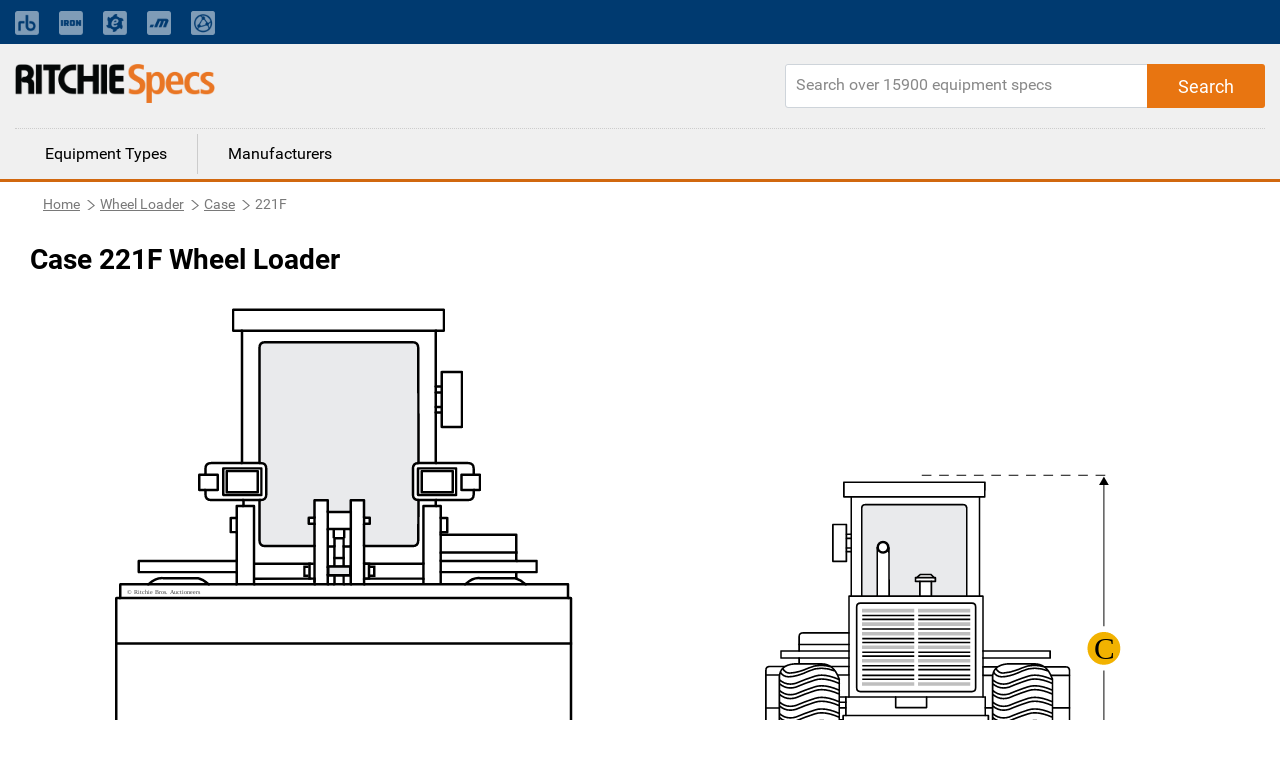

--- FILE ---
content_type: text/html; charset=utf-8
request_url: https://www.ritchiespecs.com/model/case-221f-wheel-loader
body_size: 9264
content:
<!DOCTYPE html><html lang="en"><head>
    <meta charset="utf-8">
    <title></title>
    <base href="/">
    <meta name="viewport" content="width=device-width, initial-scale=1">
    
    
    
    <link rel="icon" type="image/x-icon" href="./assets/images/favicon.png">
    <link rel="stylesheet" href="https://fonts.googleapis.com/css?family=Raleway:400,800">
    <link rel="stylesheet" href="https://maxcdn.bootstrapcdn.com/font-awesome/4.7.0/css/font-awesome.min.css">
    <link rel="stylesheet" href="./assets/css/bootstrap.min.css">
    <script type="text/javascript" src="./assets/js/jquery-2.1.1.min.js"></script>
    <script src="./assets/js/bootstrap.min.js"></script>
    <!-- Google Tag Manager -->
    <!-- <script>
        (function(w, d, s, l, i) {
            w[l] = w[l] || [];
            w[l].push({
                'gtm.start': new Date().getTime(),
                event: 'gtm.js'
            });
            var f = d.getElementsByTagName(s)[0],
                j = d.createElement(s),
                dl = l != 'dataLayer' ? '&l=' + l : '';
            j.async = true;
            j.src = 'https://www.googletagmanager.com/gtm.js?id=' + i + dl + '&gtm_auth=EGx1VDflTAj70pPzOKR-oA&gtm_preview=env-10&gtm_cookies_win=x';
            f.parentNode.insertBefore(j, f);
        })(window, document, 'script', 'dataLayer', 'GTM-N23WHZ');
    </script> -->
    <script>
        (function (w, d, s, l, i) {
            w[l] = w[l] || [];
            w[l].push({
                'gtm.start': new Date().getTime(),
                event: 'gtm.js'
            });
            var f = d.getElementsByTagName(s)[0],
                j = d.createElement(s),
                dl = l != 'dataLayer' ? '&l=' + l : '';
            j.async = true;
            j.src =
                'https://www.googletagmanager.com/gtm.js?id=' + i + dl;
            f.parentNode.insertBefore(j, f);
        })(window, document, 'script', 'dataLayer', 'GTM-N23WHZ');
    </script>
    <!-- End Google Tag Manager -->
<link rel="stylesheet" href="styles.bcca1c0e8c0e25054ba8.css"><style ng-transition="ritchiespecs-front">.scroll-to-top[_ngcontent-sc0]{position:fixed;bottom:15px;right:15px;opacity:0;transition:.2s ease-in-out}.show-scroll[_ngcontent-sc0]{opacity:1;transition:.2s ease-in-out}</style><style ng-transition="ritchiespecs-front">.menu-block[_ngcontent-sc1]   a[_ngcontent-sc1]{cursor:pointer}.navbar-top[_ngcontent-sc1]{background:#003a70;padding:0}.navbar-top[_ngcontent-sc1]   a.nav-link[_ngcontent-sc1]{font-size:14px;opacity:.5;padding:0!important;color:#fff!important}.navbar-top[_ngcontent-sc1]   a.nav-link[_ngcontent-sc1]:hover{text-decoration:underline}.navbar-top[_ngcontent-sc1]   .icon-bar[_ngcontent-sc1]{background-color:#888;margin-top:4px;display:block;width:22px;height:2px;border-radius:1px}@media (min-width:768px){.navbar-top[_ngcontent-sc1]   .main-menu[_ngcontent-sc1], .navbar-top[_ngcontent-sc1]   .navbar-nav[_ngcontent-sc1]   .nav-item[_ngcontent-sc1]:first-child{display:none}.navbar-top[_ngcontent-sc1]   .navbar-nav[_ngcontent-sc1]   li[_ngcontent-sc1]{padding-right:20px!important;line-height:44px}.navbar-top[_ngcontent-sc1]   .navbar-nav[_ngcontent-sc1]   li[_ngcontent-sc1]:nth-child(2){border-left:none!important;padding-left:0!important}.navbar-top[_ngcontent-sc1]   .navbar-nav[_ngcontent-sc1]   li[_ngcontent-sc1]   a[_ngcontent-sc1]   span.mobile-view[_ngcontent-sc1]{display:none}}.navbar-top[_ngcontent-sc1]   button[_ngcontent-sc1]{display:none;border:0;background:0 0}@media (max-width:767px){.navbar-top[_ngcontent-sc1]{background:0 0}.navbar-top[_ngcontent-sc1]   button[_ngcontent-sc1]{display:block;float:right;margin:20px 10px}.navbar-top[_ngcontent-sc1]   button[_ngcontent-sc1]:focus{outline:0}.navbar-top[_ngcontent-sc1]   #collapsibleNavbar[_ngcontent-sc1]{min-width:250px;position:absolute;right:15px;top:45px;box-shadow:3px 3px 5px #ccc}.navbar-top[_ngcontent-sc1]   #collapsibleNavbar[_ngcontent-sc1]   a.nav-link[_ngcontent-sc1]{color:#000!important;opacity:1}.navbar-top[_ngcontent-sc1]   .mobile-menu[_ngcontent-sc1]{position:relative}.navbar-top[_ngcontent-sc1]   .navbar-nav[_ngcontent-sc1]   .nav-item[_ngcontent-sc1]{background:#ccc;z-index:9;padding:10px 15px;border-bottom:1px solid #797979}.navbar-top[_ngcontent-sc1]   .navbar-nav[_ngcontent-sc1]   .nav-item[_ngcontent-sc1]:first-child{border-bottom:0;font-weight:700}.navbar-top[_ngcontent-sc1]   .navbar-nav[_ngcontent-sc1]   .nav-item[_ngcontent-sc1]:last-child{border-bottom:none}.navbar-top[_ngcontent-sc1]   .navbar-nav.main-menu[_ngcontent-sc1]   .nav-item[_ngcontent-sc1]{font-weight:300}.navbar-top[_ngcontent-sc1]   .navbar-nav[_ngcontent-sc1]   li[_ngcontent-sc1]   a[_ngcontent-sc1]   img.mobile-nav-img[_ngcontent-sc1]{display:none}.navbar-top[_ngcontent-sc1]   .main-menu[_ngcontent-sc1]   .nav-item[_ngcontent-sc1]{background:#fff;border:0;display:block!important}.navbar-top[_ngcontent-sc1]   .main-menu[_ngcontent-sc1]   .nav-item[_ngcontent-sc1]   a[_ngcontent-sc1]{color:#3f3f3f}}header[_ngcontent-sc1]{background:#f0f0f0;display:inline-block;border-bottom:3px solid #d1680f;width:100%}header[_ngcontent-sc1]   .rs-logo[_ngcontent-sc1]{float:left}header[_ngcontent-sc1]   .rs-logo[_ngcontent-sc1]   .ritchiespecs-logo[_ngcontent-sc1]{max-width:200px;margin:20px 0}header[_ngcontent-sc1]   .header-links[_ngcontent-sc1]{text-align:right}header[_ngcontent-sc1]   .header-links[_ngcontent-sc1]   a[_ngcontent-sc1]{display:inline-block;padding:45px 5px 25px;font-weight:700}header[_ngcontent-sc1]   .header-links[_ngcontent-sc1]   a.active[_ngcontent-sc1]{border-bottom:3px solid #d1680f;color:#d1680f}header[_ngcontent-sc1]   .search-block[_ngcontent-sc1]{float:right;margin-top:20px;position:relative}header[_ngcontent-sc1]   .search-block[_ngcontent-sc1]   .form-control[_ngcontent-sc1]{border-top-right-radius:0;border-bottom-right-radius:0;height:44px;min-width:480px}header[_ngcontent-sc1]   .search-block[_ngcontent-sc1]   .button-search[_ngcontent-sc1]{position:absolute;right:0;top:0;height:44px;padding:0 30px;border-top-left-radius:0;border-bottom-left-radius:0}header[_ngcontent-sc1]   .search-block[_ngcontent-sc1]   .button-search[_ngcontent-sc1]:before{Font-family:Roboto,sans-serif;content:"Search"}@media (max-width:1023px){header[_ngcontent-sc1]   .search-block[_ngcontent-sc1]   .button-search[_ngcontent-sc1]:before{font-family:FontAwesome;content:"\f002"}}header[_ngcontent-sc1]   .menu-block[_ngcontent-sc1]{border-top:1px dotted #ccc;width:100%;clear:both}header[_ngcontent-sc1]   .menu-block[_ngcontent-sc1]   a[_ngcontent-sc1]{float:left;padding:8px 30px;margin:5px 0;border-left:1px solid #ccc;color:#000}header[_ngcontent-sc1]   .menu-block[_ngcontent-sc1]   a[_ngcontent-sc1]:first-child{border-left:none}header[_ngcontent-sc1]   .menu-block[_ngcontent-sc1]   a[_ngcontent-sc1]:hover{text-decoration:none;color:#d1680f}header[_ngcontent-sc1]   .menu-block[_ngcontent-sc1]   a.active[_ngcontent-sc1]{color:#d1680f}@media (max-width:767px){header[_ngcontent-sc1]   .rs-logo[_ngcontent-sc1]   .ritchiespecs-logo[_ngcontent-sc1]{margin:15px 0 0}header[_ngcontent-sc1]   .header-links[_ngcontent-sc1]{display:none}header[_ngcontent-sc1]{display:inline-block}header[_ngcontent-sc1]   .search-block[_ngcontent-sc1]   .form-control[_ngcontent-sc1]{min-width:280px;width:100%}header[_ngcontent-sc1]   .search-block[_ngcontent-sc1]{width:100%;margin-top:0;margin-bottom:20px}header[_ngcontent-sc1]   .menu-block[_ngcontent-sc1]{display:none}.mobile-nav-overlay[_ngcontent-sc1]{position:fixed;top:0;bottom:0;left:0;right:0;background:#ccc;opacity:.2;z-index:8}}</style><style ng-transition="ritchiespecs-front">.breadcrumb[_ngcontent-sc2]   .breadcrumb-item[_ngcontent-sc2]{float:left}.display-none[_ngcontent-sc2]{display:none}</style><style ng-transition="ritchiespecs-front">.language[_ngcontent-sc3]{background:#3f3f3f;color:#fff;margin-top:40px}.language[_ngcontent-sc3]   .icon[_ngcontent-sc3]{padding:15px 10px 15px 0;display:inline-block}footer[_ngcontent-sc3]{background:#f0f0f0;display:inline-block;border-top:3px solid #d1680f;margin-top:40px;width:100%}footer[_ngcontent-sc3]   .button-rs[_ngcontent-sc3]{margin:10px 0;min-width:200px;white-space:nowrap;overflow:hidden;text-overflow:ellipsis;display:block}footer[_ngcontent-sc3]   .copy-rights[_ngcontent-sc3]{margin:50px 0;border-top:1px solid #ccc;line-height:21px}footer[_ngcontent-sc3]   .pull-right[_ngcontent-sc3]{padding:2px 5px;display:none}footer[_ngcontent-sc3]   .collapse[_ngcontent-sc3]{display:block}.footer-language[_ngcontent-sc3]   .collapse[_ngcontent-sc3]{display:none}.dropdown-menu[_ngcontent-sc3] > li[_ngcontent-sc3] > a[_ngcontent-sc3]{display:block;padding:5px 20px;clear:both;color:#333;white-space:nowrap}footer[_ngcontent-sc3]   .dropdown-menu[_ngcontent-sc3] > li[_ngcontent-sc3]:not(:last-child){border-bottom:1px dotted #ccc}.footer-language[_ngcontent-sc3]   .dropdown-menu[_ngcontent-sc3]{padding:0;right:0;left:auto;top:25px;border:1px solid #9a9da1}.footer-language[_ngcontent-sc3]   .dropdown-menu[_ngcontent-sc3] > li[_ngcontent-sc3] > a[_ngcontent-sc3]:hover{background-color:#e6eaef;cursor:pointer}footer[_ngcontent-sc3]   .footer-language[_ngcontent-sc3]   .collapse[_ngcontent-sc3]{display:none}footer[_ngcontent-sc3]   a.pull-right[_ngcontent-sc3]   .fa-minus[_ngcontent-sc3]{display:block}footer[_ngcontent-sc3]   a.pull-right[_ngcontent-sc3]   .fa-plus[_ngcontent-sc3], footer[_ngcontent-sc3]   a.pull-right.collapsed[_ngcontent-sc3]   .fa-minus[_ngcontent-sc3]{display:none}footer[_ngcontent-sc3]   a.pull-right.collapsed[_ngcontent-sc3]   .fa-plus[_ngcontent-sc3]{display:block}footer[_ngcontent-sc3]   .nav-link[_ngcontent-sc3]{display:inline;padding:0 2px 0 0}footer[_ngcontent-sc3]   p[_ngcontent-sc3]{margin-bottom:4px;font-size:14px}#company-links[_ngcontent-sc3]   p[_ngcontent-sc3], .popular_search[_ngcontent-sc3]   p[_ngcontent-sc3]{margin-bottom:0;font-size:14px;padding-top:10px;padding-bottom:10px}.popular_search[_ngcontent-sc3]   a[_ngcontent-sc3]{color:#3f3f3f}footer[_ngcontent-sc3]   a[_ngcontent-sc3]{font-size:footer-font-size;font-weight:400;line-height:1.5}.copy-rights[_ngcontent-sc3]   a[_ngcontent-sc3], .sec_1[_ngcontent-sc3]   a[_ngcontent-sc3]{color:#3f3f3f}.copy-rights[_ngcontent-sc3]   a[_ngcontent-sc3]:hover{text-decoration:underline}.copy-rights[_ngcontent-sc3]   p[_ngcontent-sc3]{padding:5px 0}footer[_ngcontent-sc3]   .footer-top-bg[_ngcontent-sc3]{background-color:#444}.footer-top-bg[_ngcontent-sc3]   .row[_ngcontent-sc3]{margin:0}footer[_ngcontent-sc3]   .footer-help[_ngcontent-sc3], footer[_ngcontent-sc3]   .footer-language[_ngcontent-sc3]{color:#fff;padding:12px 15px;font-size:16px}footer[_ngcontent-sc3]   .footer-help[_ngcontent-sc3]   a[_ngcontent-sc3], footer[_ngcontent-sc3]   .footer-help[_ngcontent-sc3]   a[_ngcontent-sc3]:visited{color:#fff;text-decoration:underline;font-weight:400}footer[_ngcontent-sc3]   .footer-help[_ngcontent-sc3]   a[_ngcontent-sc3]:hover{color:#fff;text-decoration:none}footer[_ngcontent-sc3]   .footer-language[_ngcontent-sc3]   div[_ngcontent-sc3]{text-align:right}footer[_ngcontent-sc3]   .footer-help[_ngcontent-sc3]   i[_ngcontent-sc3], footer[_ngcontent-sc3]   .footer-language[_ngcontent-sc3]   i[_ngcontent-sc3]{font-size:18px}footer[_ngcontent-sc3]   .dropdown[_ngcontent-sc3]{display:inline-block}footer[_ngcontent-sc3]   .dropdown[_ngcontent-sc3] > a[_ngcontent-sc3]{color:#fff;text-decoration:none}footer[_ngcontent-sc3]   .dropdown-menu[_ngcontent-sc3]{padding:0;top:25px;right:0;left:auto}footer[_ngcontent-sc3]   .dropdown-menu[_ngcontent-sc3]:before{border-right:0;border-bottom:0 transparent;border-left:none}footer[_ngcontent-sc3]   .dropdown-menu[_ngcontent-sc3]:after{border-right:0;border-bottom:0;border-left:none}footer[_ngcontent-sc3]   .dropdown-menu[_ngcontent-sc3] > li[_ngcontent-sc3] > a[_ngcontent-sc3]{color:#000}footer[_ngcontent-sc3]   .dropdown-menu[_ngcontent-sc3] > li[_ngcontent-sc3]{font-weight:700;border-bottom:1px solid #ccc;text-align:left}footer[_ngcontent-sc3]   .mobile-download-wrap[_ngcontent-sc3]{text-align:left!important}.footer-top-bg[_ngcontent-sc3]   .footer-language[_ngcontent-sc3]{padding-right:6%}.footer-top-bg[_ngcontent-sc3]   .footer-help[_ngcontent-sc3]{padding-left:6%}@media (max-width:767px){footer[_ngcontent-sc3]   .col-md-4[_ngcontent-sc3]   .border-m[_ngcontent-sc3]{border-bottom:1px solid #ccc;margin-bottom:10px}footer[_ngcontent-sc3]   .copy-rights[_ngcontent-sc3]{margin-top:20px}footer[_ngcontent-sc3]   .col-md-4[_ngcontent-sc3]   #company-links[_ngcontent-sc3]   p[_ngcontent-sc3], footer[_ngcontent-sc3]   .col-md-4[_ngcontent-sc3]   #searches-links[_ngcontent-sc3]   p[_ngcontent-sc3]{border-bottom:1px dotted #ccc;padding:10px 0}footer[_ngcontent-sc3]   .col-md-4[_ngcontent-sc3]   #company-links[_ngcontent-sc3]   p[_ngcontent-sc3]:last-child, footer[_ngcontent-sc3]   .col-md-4[_ngcontent-sc3]   #searches-links[_ngcontent-sc3]   p[_ngcontent-sc3]:last-child{border-bottom:none}footer[_ngcontent-sc3]   .collapse.in[_ngcontent-sc3], footer[_ngcontent-sc3]   .pull-right[_ngcontent-sc3]{display:block;text-decoration:none}footer[_ngcontent-sc3]   .collapse[_ngcontent-sc3]{display:none}footer[_ngcontent-sc3]   .button-rs[_ngcontent-sc3]{width:100%}}@media (min-width:768px){footer[_ngcontent-sc3]   .collapse[_ngcontent-sc3]{height:auto!important}}@media(max-width:655px){footer[_ngcontent-sc3]   .footer-help[_ngcontent-sc3]{border-bottom:1px solid #fff}footer[_ngcontent-sc3]   .footer-language[_ngcontent-sc3]{border:0}footer[_ngcontent-sc3]   .footer-language[_ngcontent-sc3]   div[_ngcontent-sc3]{text-align:left;padding-left:20px}footer[_ngcontent-sc3]   .open[_ngcontent-sc3] > .dropdown-menu[_ngcontent-sc3]{right:auto}footer[_ngcontent-sc3]   .open[_ngcontent-sc3] > .dropdown-menu[aria-labelledby=dropdownLang][_ngcontent-sc3]{right:-45px}}</style><style ng-transition="ritchiespecs-front">.search-block[_ngcontent-sc4]{float:right;margin-top:20px;margin-bottom:20px;position:relative}.search-block[_ngcontent-sc4]   .form-control[_ngcontent-sc4]{height:44px;min-width:480px;border-radius:3px 5px 5px 3px}@media (max-width:767px){.search-block[_ngcontent-sc4]   .form-control[_ngcontent-sc4]{min-width:280px}}@media (max-width:719px){.search-block[_ngcontent-sc4]   .form-control[_ngcontent-sc4]{width:100%}}.search-block[_ngcontent-sc4]   .button-search[_ngcontent-sc4]{position:absolute;right:0;top:0;height:44px;padding:0 30px;border-radius:0 3px 3px 0}.search-block[_ngcontent-sc4]   .button-search[_ngcontent-sc4]:before{Font-family:Roboto,sans-serif;font-size:18px;content:"Search"}.search-block[_ngcontent-sc4]   .button-search[_ngcontent-sc4]:focus{box-shadow:none}.fa-circle-o-notch[_ngcontent-sc4]{display:none}</style><style ng-transition="ritchiespecs-front"></style><style ng-transition="ritchiespecs-front">.img-block[_ngcontent-sc7]{line-height:0;-webkit-column-count:2;-webkit-column-gap:0;-moz-column-count:2;-moz-column-gap:0;column-count:2;column-gap:0}.img-block[_ngcontent-sc7]   .thumb-img[_ngcontent-sc7]{width:100%!important;height:auto!important}.img-block[_ngcontent-sc7]   .thumb-img[_ngcontent-sc7]   img[_ngcontent-sc7]{width:100%;max-height:600px}.item-details[_ngcontent-sc7]   .img-block[_ngcontent-sc7]   .thumb-img[_ngcontent-sc7]   .over-item[_ngcontent-sc7]{display:none;background-color:rgba(0,0,0,.3);z-index:999;position:fixed;top:0;bottom:0;left:0;right:0;box-shadow:0 0 16px 6px rgba(0,0,0,.1);text-align:center;cursor:default}.item-details[_ngcontent-sc7]   .img-block[_ngcontent-sc7]   .thumb-img[_ngcontent-sc7]   .over-item[_ngcontent-sc7]   .img-over-outer[_ngcontent-sc7]{border:2px solid #ccc;box-shadow:0 0 16px 6px rgba(0,0,0,.1);max-height:90%;max-width:1200px;background:#fff;margin:3% auto auto;position:relative;display:inline-block;height:100%;width:100%}.item-details[_ngcontent-sc7]   .img-block[_ngcontent-sc7]   .thumb-img[_ngcontent-sc7]   .over-item[_ngcontent-sc7]   .img-over-outer[_ngcontent-sc7]   img[_ngcontent-sc7]{max-height:100%;max-width:100%;width:auto;height:auto}.item-details[_ngcontent-sc7]   .img-block[_ngcontent-sc7]   .thumb-img[_ngcontent-sc7]{width:50%;cursor:pointer}@media (max-width:767px){.item-details[_ngcontent-sc7]   .img-block.three-items[_ngcontent-sc7]   .thumb-img[_ngcontent-sc7]:last-child{padding-top:0!important}}@media (max-width:620px){.item-details[_ngcontent-sc7]   .img-block[_ngcontent-sc7]{width:100%}.img-block[_ngcontent-sc7]{line-height:0;-webkit-column-count:1;-webkit-column-gap:0;-moz-column-count:1;-moz-column-gap:0;column-count:1;column-gap:0}.item-details[_ngcontent-sc7]   .img-block[_ngcontent-sc7]   .thumb-img[_ngcontent-sc7]   .over-item[_ngcontent-sc7]{display:none!important}}.item-details[_ngcontent-sc7]   .img-block.three-items[_ngcontent-sc7]   .thumb-img[_ngcontent-sc7]{width:50%;display:block}.over-item[_ngcontent-sc7]   .img-over-outer[_ngcontent-sc7]{border:1px solid red}.over-item[_ngcontent-sc7]   .fa[_ngcontent-sc7]{position:absolute;right:10px;top:10px;cursor:pointer}@media (max-width:620px){.item-details[_ngcontent-sc7]   .img-block.three-items[_ngcontent-sc7]   .thumb-img[_ngcontent-sc7]{width:100%}.item-details[_ngcontent-sc7]   .img-block.three-items[_ngcontent-sc7]   .thumb-img[_ngcontent-sc7]:last-child{position:relative;width:100%}}</style><style ng-transition="ritchiespecs-front">.compare-block[_ngcontent-sc8]   h1[_ngcontent-sc8]{margin-left:0}.compare-block[_ngcontent-sc8]   .table-title[_ngcontent-sc8]:first-child   .col-md-3[_ngcontent-sc8]{background:#fcefe4}.compare-block[_ngcontent-sc8]   .table-title[_ngcontent-sc8]   h4[_ngcontent-sc8]{display:block!important;margin-bottom:0;padding:10px 0}.disabled[_ngcontent-sc8]{pointer-events:none}.custom-control-label[_ngcontent-sc8]   a[_ngcontent-sc8]{pointer-events:all;cursor:pointer}.compare-block[_ngcontent-sc8]   .compare-row[_ngcontent-sc8]   .col-md-3[_ngcontent-sc8]{border-bottom:1px solid #f0f0f0;padding-top:10px;padding-bottom:10px;border-right:1px solid #ccc}.compare-block[_ngcontent-sc8]   .compare-row[_ngcontent-sc8]   .col-md-3[_ngcontent-sc8]:last-child{border-right:0}.compare-block[_ngcontent-sc8]   .compare-row[_ngcontent-sc8]   .col-md-3[_ngcontent-sc8]   h4[_ngcontent-sc8]{display:none}@media (max-width:767px){.compare-block[_ngcontent-sc8]   .table-title[_ngcontent-sc8]{display:none}.compare-block[_ngcontent-sc8]   .compare-row[_ngcontent-sc8]   .col-md-3[_ngcontent-sc8]:first-child, .compare-block[_ngcontent-sc8]   .compare-row[_ngcontent-sc8]   .col-md-3[_ngcontent-sc8]:last-child{border-bottom:none}.compare-block[_ngcontent-sc8]   .compare-row[_ngcontent-sc8]   .col-md-3[_ngcontent-sc8]{border-right:0}.compare-block[_ngcontent-sc8]   .compare-row[_ngcontent-sc8]   .col-md-3[_ngcontent-sc8]:first-child{background:#fcefe4;padding-left:10px}.compare-block[_ngcontent-sc8]   .compare-row[_ngcontent-sc8]{margin-left:0;margin-right:0}.compare-block[_ngcontent-sc8]   .compare-row[_ngcontent-sc8]   .col-md-3[_ngcontent-sc8]   h4[_ngcontent-sc8]{display:block;width:64%;float:left;margin-right:2%;left:10px}}.custom-control[_ngcontent-sc8]{padding-left:0}.compare-block[_ngcontent-sc8]   .compare-row[_ngcontent-sc8]   .custom-control-label[_ngcontent-sc8]:before{cursor:pointer;border:1px solid #ccc;width:26px;height:26px;background:#fff;top:0;left:-15px}.compare-block[_ngcontent-sc8]   .compare-row[_ngcontent-sc8]   .custom-control-label[_ngcontent-sc8]:before:hover{background:#d1680f}.compare-block[_ngcontent-sc8]   .compare-row[_ngcontent-sc8]   .custom-control-label[_ngcontent-sc8]{font-weight:700;color:#20579e;padding-top:3px;padding-left:23px;cursor:pointer}@media (max-width:767px){.compare-block[_ngcontent-sc8]   .compare-row[_ngcontent-sc8]   .custom-control-label[_ngcontent-sc8]:before{left:0}.compare-block[_ngcontent-sc8]   .compare-row[_ngcontent-sc8]   .custom-control-label[_ngcontent-sc8]{padding-left:35px}}.compare-block[_ngcontent-sc8]   .compare-row[_ngcontent-sc8]   .custom-control-input[_ngcontent-sc8]:checked ~ .custom-control-label[_ngcontent-sc8]::before{background:#d1680f}.compare-block[_ngcontent-sc8]   .compare-row[_ngcontent-sc8]   .custom-control-label[_ngcontent-sc8]::after{width:26px;height:26px;top:0;left:-15px}@media (max-width:767px){.compare-block[_ngcontent-sc8]   .compare-row[_ngcontent-sc8]   .custom-control-label[_ngcontent-sc8]::after{left:0}}.compare-block[_ngcontent-sc8]   .compare-row[_ngcontent-sc8]   .custom-control-label[_ngcontent-sc8]   a[_ngcontent-sc8]{color:#20579e}.button-rs[_ngcontent-sc8]{font-size:1.125rem;min-height:44px;margin:20px 0}.compare-block[_ngcontent-sc8]   .margin-b0[_ngcontent-sc8]{margin-bottom:0}</style><style ng-transition="ritchiespecs-front">.equipfor-sale[_ngcontent-sc9]{position:relative}#iframeloading[_ngcontent-sc9]{width:50px;height:50%;top:50px;left:calc(50% - 25px)}.equipment-for-sale[_ngcontent-sc9]   .button-primary[_ngcontent-sc9], .equipment-for-sale[_ngcontent-sc9]   h1[_ngcontent-sc9]{margin-left:0}.equipfor-sale-carosel[_ngcontent-sc9]   .pointer[_ngcontent-sc9]   .data[_ngcontent-sc9]   img[_ngcontent-sc9]{max-width:none;display:inline-block;width:22px;margin-right:5px}.equipfor-sale-carosel[_ngcontent-sc9]   .pointer[_ngcontent-sc9]   .data[_ngcontent-sc9]   span[_ngcontent-sc9]{padding-bottom:10px;display:inline-block}.equipment-bttons[_ngcontent-sc9]   div[_ngcontent-sc9]{float:left}@media (max-width:1023px){.equipment-bttons[_ngcontent-sc9]   div[_ngcontent-sc9]{width:50%}.equipment-bttons[_ngcontent-sc9]   div[_ngcontent-sc9]   .button-primary[_ngcontent-sc9]{margin-bottom:0;width:96%}}@media (max-width:767px){.equipment-bttons[_ngcontent-sc9]   div[_ngcontent-sc9]{clear:both}.equipment-bttons[_ngcontent-sc9]   div[_ngcontent-sc9], .equipment-bttons[_ngcontent-sc9]   div[_ngcontent-sc9]   .button-primary[_ngcontent-sc9]{width:100%}}@media (max-width:379px){.equipment-for-sale[_ngcontent-sc9]   .button-primary[_ngcontent-sc9]{width:100%}}</style><style ng-transition="ritchiespecs-front">[_nghost-sc11]{display:block;position:relative}.ngurtl[_nghost-sc11]{direction:rtl}.ngucarousel[_ngcontent-sc11]{position:relative;overflow:hidden;height:100%}.ngucarousel[_ngcontent-sc11]   .ngucarousel-items[_ngcontent-sc11]{position:relative;display:flex;height:100%}.nguvertical[_ngcontent-sc11]{flex-direction:column}.banner[_ngcontent-sc11]   .ngucarouselPointDefault[_ngcontent-sc11]   .ngucarouselPoint[_ngcontent-sc11]{position:absolute;width:100%;bottom:20px}.banner[_ngcontent-sc11]   .ngucarouselPointDefault[_ngcontent-sc11]   .ngucarouselPoint[_ngcontent-sc11]   li[_ngcontent-sc11]{background:rgba(255,255,255,.55)}.banner[_ngcontent-sc11]   .ngucarouselPointDefault[_ngcontent-sc11]   .ngucarouselPoint[_ngcontent-sc11]   li.active[_ngcontent-sc11]{background:#fff}.banner[_ngcontent-sc11]   .ngucarouselPointDefault[_ngcontent-sc11]   .ngucarouselPoint[_ngcontent-sc11]   li[_ngcontent-sc11]:hover{cursor:pointer}.ngucarouselPointDefault[_ngcontent-sc11]   .ngucarouselPoint[_ngcontent-sc11]{list-style-type:none;text-align:center;padding:12px;margin:0;white-space:nowrap;overflow:auto;box-sizing:border-box}.ngucarouselPointDefault[_ngcontent-sc11]   .ngucarouselPoint[_ngcontent-sc11]   li[_ngcontent-sc11]{display:inline-block;border-radius:50%;background:rgba(0,0,0,.55);padding:4px;margin:0 4px;transition-timing-function:cubic-bezier(.17,.67,.83,.67);transition:.4s}.ngucarouselPointDefault[_ngcontent-sc11]   .ngucarouselPoint[_ngcontent-sc11]   li.active[_ngcontent-sc11]{background:#6b6b6b;-webkit-transform:scale(1.8);transform:scale(1.8)}.ngucarouselPointDefault[_ngcontent-sc11]   .ngucarouselPoint[_ngcontent-sc11]   li[_ngcontent-sc11]:hover{cursor:pointer}.nguclearFix[_ngcontent-sc11]{clear:both}</style><link rel="canonical" href="https://www.ritchiespecs.com/model/case-221f-wheel-loader"><meta name="name" content="undefined"><meta name="keywords" content="undefined"><meta name="description" content="undefined"></head>

<body>
    <!-- Google Tag Manager (noscript) -->
    <!-- <noscript><iframe src="https://www.googletagmanager.com/ns.html?id=GTM-N23WHZ" height="0" width="0" style="display:none;visibility:hidden"></iframe></noscript> -->
    <noscript><iframe src="https://www.googletagmanager.com/ns.html?id=GTM-N23WHZ" height="0" width="0"
            style="display:none;visibility:hidden"></iframe></noscript>
    <!-- End Google Tag Manager (noscript) -->
    <app-root _nghost-sc0="" ng-version="6.1.3"><app-header _ngcontent-sc0="" _nghost-sc1=""><header _ngcontent-sc1=""><nav _ngcontent-sc1="" class="navbar-expand-md navbar-dark navbar-top"><div _ngcontent-sc1="" class="container mobile-menu"><button _ngcontent-sc1="" aria-controls="collapsibleNavbar" aria-expanded="false" class="navbar-toggle collapsed" data-target="#collapsibleNavbar" data-toggle="collapse" type="button"><span _ngcontent-sc1="" class="sr-only">Toggle navigation</span><span _ngcontent-sc1="" class="icon-bar"></span><span _ngcontent-sc1="" class="icon-bar"></span><span _ngcontent-sc1="" class="icon-bar"></span></button><div _ngcontent-sc1="" class="collapse navbar-collapse" id="collapsibleNavbar"><div _ngcontent-sc1="" class="mobile-nav-overlay"></div><ul _ngcontent-sc1="" class="navbar-nav main-menu active" routerlinkactive="active"><li _ngcontent-sc1="" class="nav-item"><a _ngcontent-sc1="" href="/">Equipment Types</a></li><li _ngcontent-sc1="" class="nav-item"><a _ngcontent-sc1="" href="/manufacturers">Manufacturers</a></li></ul><ul _ngcontent-sc1="" class="navbar-nav" routerlinkactive="active"><li _ngcontent-sc1="" class="nav-item">Ritchie Bros. solutions</li><li _ngcontent-sc1="" class="nav-item"><a _ngcontent-sc1="" class="nav-link" href="https://www.rbauction.com/?utm_source=ritchiespecs.com&amp;utm_medium=referral&amp;utm_campaign=corp-nav-bar" target="_blank"><img _ngcontent-sc1="" class="mobile-nav-img" height="24" src="./assets/images/rb-icon.png" title="Ritchie Bros." width="24"><span _ngcontent-sc1="" class="mobile-view">Ritchie Bros. Auctioneers</span></a></li><li _ngcontent-sc1="" class="nav-item"><a _ngcontent-sc1="" class="nav-link" href="https://www.ironplanet.com/?utm_source=ritchiespecs.com&amp;utm_medium=referral&amp;utm_campaign=corp-nav-bar" target="_blank"><img _ngcontent-sc1="" class="mobile-nav-img" height="24" src="./assets/images/ironplanet-icon.png" title="IronPlanet" width="24"><span _ngcontent-sc1="" class="mobile-view">IronPlanet</span></a></li><li _ngcontent-sc1="" class="nav-item"><a _ngcontent-sc1="" class="nav-link" href="https://www.ironplanet.com/marketplace-e?utm_source=ritchiespecs.com&amp;utm_medium=referral&amp;utm_campaign=corp-nav-bar" target="_blank"><img _ngcontent-sc1="" class="mobile-nav-img" height="24" src="./assets/images/equipment-icon.png" title="Marketplace-E" width="24"><span _ngcontent-sc1="" class="mobile-view">Marketplace-E</span></a></li><li _ngcontent-sc1="" class="nav-item"><a _ngcontent-sc1="" class="nav-link" href="https://www.mascus.com/?utm_source=ritchiespecs.com&amp;utm_medium=referral&amp;utm_campaign=corp-nav-bar" target="_blank"><img _ngcontent-sc1="" class="mobile-nav-img" height="24" src="./assets/images/mascus-icon.png" title="Mascus" width="24"><span _ngcontent-sc1="" class="mobile-view">Mascus</span></a></li><li _ngcontent-sc1="" class="nav-item"><a _ngcontent-sc1="" class="nav-link" href="https://www.rbassetsolutions.com/?utm_source=ritchiespecs.com&amp;utm_medium=referral&amp;utm_campaign=corp-nav-bar" target="_blank"><img _ngcontent-sc1="" class="mobile-nav-img" height="24" src="./assets/images/rbas-icon.png" title="RB Asset Solutions" width="24"><span _ngcontent-sc1="" class="mobile-view">RB Asset Solutions</span></a></li></ul></div></div></nav><div _ngcontent-sc1="" class="container"><div _ngcontent-sc1="" class="rs-logo"><a _ngcontent-sc1="" href="/"><img _ngcontent-sc1="" class="ritchiespecs-logo" src="./assets/images/ritchiespecs-logo.png"></a></div><app-search _ngcontent-sc1="" _nghost-sc4=""><div _ngcontent-sc4="" class="search-block pull-right"><p-autocomplete _ngcontent-sc4="" class="form-control searchBox ng-tns-c5-0 ng-untouched ng-pristine ng-valid" id="searcBox" name="task"><span class="ng-tns-c5-0 ui-autocomplete ui-widget"><!----><input autocomplete="off" class="ng-tns-c5-0 ui-inputtext ui-widget ui-state-default ui-corner-all ui-autocomplete-input ng-star-inserted" type="text" value="" placeholder="Search over {{equipmentcount}} equipment specs"><!----><!----><!----><!----></span></p-autocomplete><button _ngcontent-sc4="" class="btn button-primary button-search fa" value="Search"></button></div></app-search><div _ngcontent-sc1="" class="menu-block"><a _ngcontent-sc1="" class="nav-item" href="/">Equipment Types</a><a _ngcontent-sc1="" href="/manufacturers">Manufacturers</a></div></div></header></app-header><app-breadcrumb _ngcontent-sc0="" _nghost-sc2=""><div _ngcontent-sc2="" class="container"><nav _ngcontent-sc2="" aria-label="breadcrumb"><ol _ngcontent-sc2="" class="breadcrumb"><!----><li _ngcontent-sc2="" class="breadcrumb-item ng-star-inserted"><a _ngcontent-sc2="" class="breadcrumb" href="/">Home</a></li><!----><span _ngcontent-sc2="" id="test" class="ng-star-inserted"><!----><li _ngcontent-sc2="" class="breadcrumb-item ng-star-inserted"><div _ngcontent-sc2="" class="breadcrumb-arrow"></div><a _ngcontent-sc2="" href="/model/case-221f-wheel-loader">Case-221f-wheel-loader</a><a _ngcontent-sc2="" href="/model/case-221f-wheel-loader"> </a></li></span><!----></ol></nav></div></app-breadcrumb><router-outlet _ngcontent-sc0=""></router-outlet><app-item-details _nghost-sc6="" class="ng-star-inserted"><app-manufacturer-model-equipmenttype _ngcontent-sc6="" _nghost-sc7=""><div _ngcontent-sc7="" class="container"><div _ngcontent-sc7="" class="manufacture-equipment-type"><div _ngcontent-sc7="" class="item-details"><h1 _ngcontent-sc7="">Case 221F Wheel Loader</h1><div _ngcontent-sc7="" class="inner-container"><div _ngcontent-sc7="" class="inner-container"><div _ngcontent-sc7="" class="img-block three-items"><!----><div _ngcontent-sc7="" class="thumb-img ng-star-inserted"><img _ngcontent-sc7="" class="important" src="https://cdn.ritchiespecs.com/drawings/WLR/wheel_loader_front.svg" alt="Wheel Loader"><div _ngcontent-sc7="" class="over-item over-1" classname="over-item over-1"><div _ngcontent-sc7="" class="img-over-outer"><i _ngcontent-sc7="" aria-hidden="true" class="fa fa-window-close"></i><img _ngcontent-sc7="" src="https://cdn.ritchiespecs.com/drawings/WLR/wheel_loader_front.svg" alt="Wheel Loader"></div></div></div><div _ngcontent-sc7="" class="thumb-img ng-star-inserted"><img _ngcontent-sc7="" class="important" src="https://cdn.ritchiespecs.com/drawings/WLR/wheel_loader_side.svg" alt="Wheel Loader"><div _ngcontent-sc7="" class="over-item over-2" classname="over-item over-2"><div _ngcontent-sc7="" class="img-over-outer"><i _ngcontent-sc7="" aria-hidden="true" class="fa fa-window-close"></i><img _ngcontent-sc7="" src="https://cdn.ritchiespecs.com/drawings/WLR/wheel_loader_side.svg" alt="Wheel Loader"></div></div></div><div _ngcontent-sc7="" class="thumb-img ng-star-inserted" style="display: block;"><img _ngcontent-sc7="" class="important" src="https://cdn.ritchiespecs.com/drawings/WLR/wheel_loader_back.svg" alt="Wheel Loader"><div _ngcontent-sc7="" class="over-item over-3" classname="over-item over-3"><div _ngcontent-sc7="" class="img-over-outer"><i _ngcontent-sc7="" aria-hidden="true" class="fa fa-window-close"></i><img _ngcontent-sc7="" src="https://cdn.ritchiespecs.com/drawings/WLR/wheel_loader_back.svg" alt="Wheel Loader"></div></div></div></div><div _ngcontent-sc7="" class="units-block"><div _ngcontent-sc7="" class="input-group-prepend pull-right"><button _ngcontent-sc7="" class="btn active" type="button">Imperial</button><button _ngcontent-sc7="" class="btn" type="button">Metric</button></div><div _ngcontent-sc7="" class="units-label pull-right">Units</div></div><div _ngcontent-sc7="" class="dimension-block"><!----><div _ngcontent-sc7="" class="ng-star-inserted"><h2 _ngcontent-sc7="">Dimensions</h2><!----><div _ngcontent-sc7="" class="two-grid dimensions ng-star-inserted"><div _ngcontent-sc7="" class="row"><h3 _ngcontent-sc7="" class="col-md-12"> Bucket </h3></div><!----><div _ngcontent-sc7="" class="ng-star-inserted"><div _ngcontent-sc7="" class="row"><div _ngcontent-sc7="" class="col-md-8"><!----><span _ngcontent-sc7="" class="label ng-star-inserted">G</span><h4 _ngcontent-sc7="" itemprop="name">Dump Clearance At Max Raise</h4></div><div _ngcontent-sc7="" class="col-md-4"><!----><div _ngcontent-sc7="" class="ng-star-inserted"><p _ngcontent-sc7=""><span _ngcontent-sc7="" class="space" itemprop="value">3.35</span><span _ngcontent-sc7="" itemprop="unitText">ft in</span></p></div><!----></div></div></div><div _ngcontent-sc7="" class="ng-star-inserted"><div _ngcontent-sc7="" class="row"><div _ngcontent-sc7="" class="col-md-8"><!----><h4 _ngcontent-sc7="" itemprop="name">Breakout Force</h4></div><div _ngcontent-sc7="" class="col-md-4"><!----><div _ngcontent-sc7="" class="ng-star-inserted"><p _ngcontent-sc7=""><span _ngcontent-sc7="" class="space" itemprop="value">10948.2</span><span _ngcontent-sc7="" itemprop="unitText">lb</span></p></div><!----></div></div></div><div _ngcontent-sc7="" class="ng-star-inserted"><div _ngcontent-sc7="" class="row"><div _ngcontent-sc7="" class="col-md-8"><!----><h4 _ngcontent-sc7="" itemprop="name">Bucket Capacity - Heaped</h4></div><div _ngcontent-sc7="" class="col-md-4"><!----><div _ngcontent-sc7="" class="ng-star-inserted"><p _ngcontent-sc7=""><span _ngcontent-sc7="" class="space" itemprop="value">1.18</span><span _ngcontent-sc7="" itemprop="unitText">yd3</span></p></div><!----></div></div></div></div><div _ngcontent-sc7="" class="two-grid dimensions ng-star-inserted"><div _ngcontent-sc7="" class="row"><h3 _ngcontent-sc7="" class="col-md-12"> Dimensions </h3></div><!----><div _ngcontent-sc7="" class="ng-star-inserted"><div _ngcontent-sc7="" class="row"><div _ngcontent-sc7="" class="col-md-8"><!----><span _ngcontent-sc7="" class="label ng-star-inserted">E</span><h4 _ngcontent-sc7="" itemprop="name">Ground Clearance</h4></div><div _ngcontent-sc7="" class="col-md-4"><!----><div _ngcontent-sc7="" class="ng-star-inserted"><p _ngcontent-sc7=""><span _ngcontent-sc7="" class="space" itemprop="value">1.45</span><span _ngcontent-sc7="" itemprop="unitText">ft in</span></p></div><!----></div></div></div><div _ngcontent-sc7="" class="ng-star-inserted"><div _ngcontent-sc7="" class="row"><div _ngcontent-sc7="" class="col-md-8"><!----><span _ngcontent-sc7="" class="label ng-star-inserted">A</span><h4 _ngcontent-sc7="" itemprop="name">Length With Bucket On Ground</h4></div><div _ngcontent-sc7="" class="col-md-4"><!----><div _ngcontent-sc7="" class="ng-star-inserted"><p _ngcontent-sc7=""><span _ngcontent-sc7="" class="space" itemprop="value">19.26</span><span _ngcontent-sc7="" itemprop="unitText">ft in</span></p></div><!----></div></div></div><div _ngcontent-sc7="" class="ng-star-inserted"><div _ngcontent-sc7="" class="row"><div _ngcontent-sc7="" class="col-md-8"><!----><span _ngcontent-sc7="" class="label ng-star-inserted">B</span><h4 _ngcontent-sc7="" itemprop="name">Width Over Tires</h4></div><div _ngcontent-sc7="" class="col-md-4"><!----><div _ngcontent-sc7="" class="ng-star-inserted"><p _ngcontent-sc7=""><span _ngcontent-sc7="" class="space" itemprop="value">6.11</span><span _ngcontent-sc7="" itemprop="unitText">ft in</span></p></div><!----></div></div></div><div _ngcontent-sc7="" class="ng-star-inserted"><div _ngcontent-sc7="" class="row"><div _ngcontent-sc7="" class="col-md-8"><!----><span _ngcontent-sc7="" class="label ng-star-inserted">C</span><h4 _ngcontent-sc7="" itemprop="name">Height To Top Of Cab</h4></div><div _ngcontent-sc7="" class="col-md-4"><!----><div _ngcontent-sc7="" class="ng-star-inserted"><p _ngcontent-sc7=""><span _ngcontent-sc7="" class="space" itemprop="value">8.62</span><span _ngcontent-sc7="" itemprop="unitText">ft in</span></p></div><!----></div></div></div><div _ngcontent-sc7="" class="ng-star-inserted"><div _ngcontent-sc7="" class="row"><div _ngcontent-sc7="" class="col-md-8"><!----><span _ngcontent-sc7="" class="label ng-star-inserted">D</span><h4 _ngcontent-sc7="" itemprop="name">Wheelbase</h4></div><div _ngcontent-sc7="" class="col-md-4"><!----><div _ngcontent-sc7="" class="ng-star-inserted"><p _ngcontent-sc7=""><span _ngcontent-sc7="" class="space" itemprop="value">7.3</span><span _ngcontent-sc7="" itemprop="unitText">ft in</span></p></div><!----></div></div></div><div _ngcontent-sc7="" class="ng-star-inserted"><div _ngcontent-sc7="" class="row"><div _ngcontent-sc7="" class="col-md-8"><!----><span _ngcontent-sc7="" class="label ng-star-inserted">F</span><h4 _ngcontent-sc7="" itemprop="name">Hinge Pin - Max Height</h4></div><div _ngcontent-sc7="" class="col-md-4"><!----><div _ngcontent-sc7="" class="ng-star-inserted"><p _ngcontent-sc7=""><span _ngcontent-sc7="" class="space" itemprop="value">10.8</span><span _ngcontent-sc7="" itemprop="unitText">ft in</span></p></div><!----></div></div></div><div _ngcontent-sc7="" class="ng-star-inserted"><div _ngcontent-sc7="" class="row"><div _ngcontent-sc7="" class="col-md-8"><!----><span _ngcontent-sc7="" class="label ng-star-inserted">H</span><h4 _ngcontent-sc7="" itemprop="name">Reach At Max Lift And Dump</h4></div><div _ngcontent-sc7="" class="col-md-4"><!----><div _ngcontent-sc7="" class="ng-star-inserted"><p _ngcontent-sc7=""><span _ngcontent-sc7="" class="space" itemprop="value">3.35</span><span _ngcontent-sc7="" itemprop="unitText">ft in</span></p></div><!----></div></div></div><div _ngcontent-sc7="" class="ng-star-inserted"><div _ngcontent-sc7="" class="row"><div _ngcontent-sc7="" class="col-md-8"><!----><h4 _ngcontent-sc7="" itemprop="name">Angle Of Departure</h4></div><div _ngcontent-sc7="" class="col-md-4"><!----><div _ngcontent-sc7="" class="ng-star-inserted"><p _ngcontent-sc7=""><span _ngcontent-sc7="" class="space" itemprop="value">27</span><span _ngcontent-sc7="" itemprop="unitText">degrees</span></p></div><!----></div></div></div></div></div><!----><div _ngcontent-sc7="" class="dimension-block specification ng-star-inserted"><!----><hr _ngcontent-sc7="" class="ng-star-inserted"><div _ngcontent-sc7=""><h2 _ngcontent-sc7="">Specifications</h2><!----><div _ngcontent-sc7="" class="two-grid dimensions ng-star-inserted"><div _ngcontent-sc7="" class="row"><h3 _ngcontent-sc7="" class="col-md-12"> Engine </h3></div><!----><div _ngcontent-sc7="" class="ng-star-inserted"><div _ngcontent-sc7="" class="row"><div _ngcontent-sc7="" class="col-md-8"><h4 _ngcontent-sc7="" itemprop="name">Emissions Certification</h4></div><div _ngcontent-sc7="" class="col-md-4"><!----><div _ngcontent-sc7="" class="ng-star-inserted"><p _ngcontent-sc7=""><span _ngcontent-sc7="" class="space" itemprop="value">Final Tier 4</span><span _ngcontent-sc7="" itemprop="unitText"></span></p></div><!----></div></div></div><div _ngcontent-sc7="" class="ng-star-inserted"><div _ngcontent-sc7="" class="row"><div _ngcontent-sc7="" class="col-md-8"><h4 _ngcontent-sc7="" itemprop="name">Fuel</h4></div><div _ngcontent-sc7="" class="col-md-4"><!----><div _ngcontent-sc7="" class="ng-star-inserted"><p _ngcontent-sc7=""><span _ngcontent-sc7="" class="space" itemprop="value">Diesel</span><span _ngcontent-sc7="" itemprop="unitText"></span></p></div><!----></div></div></div><div _ngcontent-sc7="" class="ng-star-inserted"><div _ngcontent-sc7="" class="row"><div _ngcontent-sc7="" class="col-md-8"><h4 _ngcontent-sc7="" itemprop="name">Fuel Injection</h4></div><div _ngcontent-sc7="" class="col-md-4"><!----><div _ngcontent-sc7="" class="ng-star-inserted"><p _ngcontent-sc7=""><span _ngcontent-sc7="" class="space" itemprop="value">High pressure, common rail injection</span><span _ngcontent-sc7="" itemprop="unitText"></span></p></div><!----></div></div></div><div _ngcontent-sc7="" class="ng-star-inserted"><div _ngcontent-sc7="" class="row"><div _ngcontent-sc7="" class="col-md-8"><h4 _ngcontent-sc7="" itemprop="name">Radiator Core Type</h4></div><div _ngcontent-sc7="" class="col-md-4"><!----><div _ngcontent-sc7="" class="ng-star-inserted"><p _ngcontent-sc7=""><span _ngcontent-sc7="" class="space" itemprop="value">All aluminium</span><span _ngcontent-sc7="" itemprop="unitText"></span></p></div><!----></div></div></div><div _ngcontent-sc7="" class="ng-star-inserted"><div _ngcontent-sc7="" class="row"><div _ngcontent-sc7="" class="col-md-8"><h4 _ngcontent-sc7="" itemprop="name">Air Filter Type</h4></div><div _ngcontent-sc7="" class="col-md-4"><!----><div _ngcontent-sc7="" class="ng-star-inserted"><p _ngcontent-sc7=""><span _ngcontent-sc7="" class="space" itemprop="value">Dry type element with warning restriction indicator</span><span _ngcontent-sc7="" itemprop="unitText"></span></p></div><!----></div></div></div><div _ngcontent-sc7="" class="ng-star-inserted"><div _ngcontent-sc7="" class="row"><div _ngcontent-sc7="" class="col-md-8"><h4 _ngcontent-sc7="" itemprop="name">Number Of Cylinders</h4></div><div _ngcontent-sc7="" class="col-md-4"><!----><div _ngcontent-sc7="" class="ng-star-inserted"><p _ngcontent-sc7=""><span _ngcontent-sc7="" class="space" itemprop="value">4</span><span _ngcontent-sc7="" itemprop="unitText"></span></p></div><!----></div></div></div><div _ngcontent-sc7="" class="ng-star-inserted"><div _ngcontent-sc7="" class="row"><div _ngcontent-sc7="" class="col-md-8"><h4 _ngcontent-sc7="" itemprop="name">Engine Model</h4></div><div _ngcontent-sc7="" class="col-md-4"><!----><div _ngcontent-sc7="" class="ng-star-inserted"><p _ngcontent-sc7=""><span _ngcontent-sc7="" class="space" itemprop="value">FPT F5H FL463 A F004</span><span _ngcontent-sc7="" itemprop="unitText"></span></p></div><!----></div></div></div><div _ngcontent-sc7="" class="ng-star-inserted"><div _ngcontent-sc7="" class="row"><div _ngcontent-sc7="" class="col-md-8"><h4 _ngcontent-sc7="" itemprop="name">Engine Type</h4></div><div _ngcontent-sc7="" class="col-md-4"><!----><div _ngcontent-sc7="" class="ng-star-inserted"><p _ngcontent-sc7=""><span _ngcontent-sc7="" class="space" itemprop="value">4-stroke</span><span _ngcontent-sc7="" itemprop="unitText"></span></p></div><!----></div></div></div><div _ngcontent-sc7="" class="ng-star-inserted"><div _ngcontent-sc7="" class="row"><div _ngcontent-sc7="" class="col-md-8"><h4 _ngcontent-sc7="" itemprop="name">Net Power</h4></div><div _ngcontent-sc7="" class="col-md-4"><!----><div _ngcontent-sc7="" class="ng-star-inserted"><p _ngcontent-sc7=""><span _ngcontent-sc7="" class="space" itemprop="value">70</span><span _ngcontent-sc7="" itemprop="unitText">hp</span></p></div><!----></div></div></div><div _ngcontent-sc7="" class="ng-star-inserted"><div _ngcontent-sc7="" class="row"><div _ngcontent-sc7="" class="col-md-8"><h4 _ngcontent-sc7="" itemprop="name">Gross Power</h4></div><div _ngcontent-sc7="" class="col-md-4"><!----><div _ngcontent-sc7="" class="ng-star-inserted"><p _ngcontent-sc7=""><span _ngcontent-sc7="" class="space" itemprop="value">74</span><span _ngcontent-sc7="" itemprop="unitText">hp</span></p></div><!----></div></div></div><div _ngcontent-sc7="" class="ng-star-inserted"><div _ngcontent-sc7="" class="row"><div _ngcontent-sc7="" class="col-md-8"><h4 _ngcontent-sc7="" itemprop="name">Power Measured @</h4></div><div _ngcontent-sc7="" class="col-md-4"><!----><div _ngcontent-sc7="" class="ng-star-inserted"><p _ngcontent-sc7=""><span _ngcontent-sc7="" class="space" itemprop="value">2500</span><span _ngcontent-sc7="" itemprop="unitText">rpm</span></p></div><!----></div></div></div><div _ngcontent-sc7="" class="ng-star-inserted"><div _ngcontent-sc7="" class="row"><div _ngcontent-sc7="" class="col-md-8"><h4 _ngcontent-sc7="" itemprop="name">Max Torque</h4></div><div _ngcontent-sc7="" class="col-md-4"><!----><div _ngcontent-sc7="" class="ng-star-inserted"><p _ngcontent-sc7=""><span _ngcontent-sc7="" class="space" itemprop="value">Gross - 316 Nm, 233 lb ft, Net - 308 Nm, 227 lb ft</span><span _ngcontent-sc7="" itemprop="unitText"></span></p></div><!----></div></div></div><div _ngcontent-sc7="" class="ng-star-inserted"><div _ngcontent-sc7="" class="row"><div _ngcontent-sc7="" class="col-md-8"><h4 _ngcontent-sc7="" itemprop="name">Displacement</h4></div><div _ngcontent-sc7="" class="col-md-4"><!----><div _ngcontent-sc7="" class="ng-star-inserted"><p _ngcontent-sc7=""><span _ngcontent-sc7="" class="space" itemprop="value">207</span><span _ngcontent-sc7="" itemprop="unitText">cu in</span></p></div><!----></div></div></div><div _ngcontent-sc7="" class="ng-star-inserted"><div _ngcontent-sc7="" class="row"><div _ngcontent-sc7="" class="col-md-8"><h4 _ngcontent-sc7="" itemprop="name">Torque Measured @</h4></div><div _ngcontent-sc7="" class="col-md-4"><!----><div _ngcontent-sc7="" class="ng-star-inserted"><p _ngcontent-sc7=""><span _ngcontent-sc7="" class="space" itemprop="value">1400</span><span _ngcontent-sc7="" itemprop="unitText">rpm</span></p></div><!----></div></div></div><div _ngcontent-sc7="" class="ng-star-inserted"><div _ngcontent-sc7="" class="row"><div _ngcontent-sc7="" class="col-md-8"><h4 _ngcontent-sc7="" itemprop="name">Bore</h4></div><div _ngcontent-sc7="" class="col-md-4"><!----><div _ngcontent-sc7="" class="ng-star-inserted"><p _ngcontent-sc7=""><span _ngcontent-sc7="" class="space" itemprop="value">3.9</span><span _ngcontent-sc7="" itemprop="unitText">in</span></p></div><!----></div></div></div><div _ngcontent-sc7="" class="ng-star-inserted"><div _ngcontent-sc7="" class="row"><div _ngcontent-sc7="" class="col-md-8"><h4 _ngcontent-sc7="" itemprop="name">Stroke</h4></div><div _ngcontent-sc7="" class="col-md-4"><!----><div _ngcontent-sc7="" class="ng-star-inserted"><p _ngcontent-sc7=""><span _ngcontent-sc7="" class="space" itemprop="value">4.3</span><span _ngcontent-sc7="" itemprop="unitText">in</span></p></div><!----></div></div></div></div><div _ngcontent-sc7="" class="two-grid dimensions ng-star-inserted"><div _ngcontent-sc7="" class="row"><h3 _ngcontent-sc7="" class="col-md-12"> Operational </h3></div><!----><div _ngcontent-sc7="" class="ng-star-inserted"><div _ngcontent-sc7="" class="row"><div _ngcontent-sc7="" class="col-md-8"><h4 _ngcontent-sc7="" itemprop="name">Operating Weight</h4></div><div _ngcontent-sc7="" class="col-md-4"><!----><div _ngcontent-sc7="" class="ng-star-inserted"><p _ngcontent-sc7=""><span _ngcontent-sc7="" class="space" itemprop="value">12546.6</span><span _ngcontent-sc7="" itemprop="unitText">lb</span></p></div><!----></div></div></div><div _ngcontent-sc7="" class="ng-star-inserted"><div _ngcontent-sc7="" class="row"><div _ngcontent-sc7="" class="col-md-8"><h4 _ngcontent-sc7="" itemprop="name">Fuel Capacity</h4></div><div _ngcontent-sc7="" class="col-md-4"><!----><div _ngcontent-sc7="" class="ng-star-inserted"><p _ngcontent-sc7=""><span _ngcontent-sc7="" class="space" itemprop="value">22.8</span><span _ngcontent-sc7="" itemprop="unitText">gal</span></p></div><!----></div></div></div><div _ngcontent-sc7="" class="ng-star-inserted"><div _ngcontent-sc7="" class="row"><div _ngcontent-sc7="" class="col-md-8"><h4 _ngcontent-sc7="" itemprop="name">Hydraulic System Fluid Capacity</h4></div><div _ngcontent-sc7="" class="col-md-4"><!----><div _ngcontent-sc7="" class="ng-star-inserted"><p _ngcontent-sc7=""><span _ngcontent-sc7="" class="space" itemprop="value">14.1</span><span _ngcontent-sc7="" itemprop="unitText">gal</span></p></div><!----></div></div></div><div _ngcontent-sc7="" class="ng-star-inserted"><div _ngcontent-sc7="" class="row"><div _ngcontent-sc7="" class="col-md-8"><h4 _ngcontent-sc7="" itemprop="name">Engine Oil Fluid Capacity</h4></div><div _ngcontent-sc7="" class="col-md-4"><!----><div _ngcontent-sc7="" class="ng-star-inserted"><p _ngcontent-sc7=""><span _ngcontent-sc7="" class="space" itemprop="value">1.9</span><span _ngcontent-sc7="" itemprop="unitText">gal</span></p></div><!----></div></div></div><div _ngcontent-sc7="" class="ng-star-inserted"><div _ngcontent-sc7="" class="row"><div _ngcontent-sc7="" class="col-md-8"><h4 _ngcontent-sc7="" itemprop="name">Cooling System Fluid Capacity</h4></div><div _ngcontent-sc7="" class="col-md-4"><!----><div _ngcontent-sc7="" class="ng-star-inserted"><p _ngcontent-sc7=""><span _ngcontent-sc7="" class="space" itemprop="value">3.5</span><span _ngcontent-sc7="" itemprop="unitText">gal</span></p></div><!----></div></div></div><div _ngcontent-sc7="" class="ng-star-inserted"><div _ngcontent-sc7="" class="row"><div _ngcontent-sc7="" class="col-md-8"><h4 _ngcontent-sc7="" itemprop="name">Front Axle/Diff Fluid Capacity</h4></div><div _ngcontent-sc7="" class="col-md-4"><!----><div _ngcontent-sc7="" class="ng-star-inserted"><p _ngcontent-sc7=""><span _ngcontent-sc7="" class="space" itemprop="value">2.3</span><span _ngcontent-sc7="" itemprop="unitText">gal</span></p></div><!----></div></div></div><div _ngcontent-sc7="" class="ng-star-inserted"><div _ngcontent-sc7="" class="row"><div _ngcontent-sc7="" class="col-md-8"><h4 _ngcontent-sc7="" itemprop="name">Rear Axle/Diff Fluid Capacity</h4></div><div _ngcontent-sc7="" class="col-md-4"><!----><div _ngcontent-sc7="" class="ng-star-inserted"><p _ngcontent-sc7=""><span _ngcontent-sc7="" class="space" itemprop="value">2.7</span><span _ngcontent-sc7="" itemprop="unitText">gal</span></p></div><!----></div></div></div></div><div _ngcontent-sc7="" class="two-grid dimensions ng-star-inserted"><div _ngcontent-sc7="" class="row"><h3 _ngcontent-sc7="" class="col-md-12"> Electrical </h3></div><!----><div _ngcontent-sc7="" class="ng-star-inserted"><div _ngcontent-sc7="" class="row"><div _ngcontent-sc7="" class="col-md-8"><h4 _ngcontent-sc7="" itemprop="name">Voltage</h4></div><div _ngcontent-sc7="" class="col-md-4"><!----><div _ngcontent-sc7="" class="ng-star-inserted"><p _ngcontent-sc7=""><span _ngcontent-sc7="" class="space" itemprop="value">12</span><span _ngcontent-sc7="" itemprop="unitText">V</span></p></div><!----></div></div></div><div _ngcontent-sc7="" class="ng-star-inserted"><div _ngcontent-sc7="" class="row"><div _ngcontent-sc7="" class="col-md-8"><h4 _ngcontent-sc7="" itemprop="name">Alternator</h4></div><div _ngcontent-sc7="" class="col-md-4"><!----><div _ngcontent-sc7="" class="ng-star-inserted"><p _ngcontent-sc7=""><span _ngcontent-sc7="" class="space" itemprop="value">120</span><span _ngcontent-sc7="" itemprop="unitText">amps</span></p></div><!----></div></div></div><div _ngcontent-sc7="" class="ng-star-inserted"><div _ngcontent-sc7="" class="row"><div _ngcontent-sc7="" class="col-md-8"><h4 _ngcontent-sc7="" itemprop="name">Batteries</h4></div><div _ngcontent-sc7="" class="col-md-4"><!----><div _ngcontent-sc7="" class="ng-star-inserted"><p _ngcontent-sc7=""><span _ngcontent-sc7="" class="space" itemprop="value">95 AHR, 900 CCA</span><span _ngcontent-sc7="" itemprop="unitText"></span></p></div><!----></div></div></div></div><div _ngcontent-sc7="" class="two-grid dimensions ng-star-inserted"><div _ngcontent-sc7="" class="row"><h3 _ngcontent-sc7="" class="col-md-12"> Transmission </h3></div><!----><div _ngcontent-sc7="" class="ng-star-inserted"><div _ngcontent-sc7="" class="row"><div _ngcontent-sc7="" class="col-md-8"><h4 _ngcontent-sc7="" itemprop="name">Transmission Type</h4></div><div _ngcontent-sc7="" class="col-md-4"><!----><div _ngcontent-sc7="" class="ng-star-inserted"><p _ngcontent-sc7=""><span _ngcontent-sc7="" class="space" itemprop="value">Hydrostatic transmission</span><span _ngcontent-sc7="" itemprop="unitText"></span></p></div><!----></div></div></div><div _ngcontent-sc7="" class="ng-star-inserted"><div _ngcontent-sc7="" class="row"><div _ngcontent-sc7="" class="col-md-8"><h4 _ngcontent-sc7="" itemprop="name">Number Of Forward Gears</h4></div><div _ngcontent-sc7="" class="col-md-4"><!----><div _ngcontent-sc7="" class="ng-star-inserted"><p _ngcontent-sc7=""><span _ngcontent-sc7="" class="space" itemprop="value">2</span><span _ngcontent-sc7="" itemprop="unitText"></span></p></div><!----></div></div></div><div _ngcontent-sc7="" class="ng-star-inserted"><div _ngcontent-sc7="" class="row"><div _ngcontent-sc7="" class="col-md-8"><h4 _ngcontent-sc7="" itemprop="name">Number Of Reverse Gears</h4></div><div _ngcontent-sc7="" class="col-md-4"><!----><div _ngcontent-sc7="" class="ng-star-inserted"><p _ngcontent-sc7=""><span _ngcontent-sc7="" class="space" itemprop="value">2</span><span _ngcontent-sc7="" itemprop="unitText"></span></p></div><!----></div></div></div><div _ngcontent-sc7="" class="ng-star-inserted"><div _ngcontent-sc7="" class="row"><div _ngcontent-sc7="" class="col-md-8"><h4 _ngcontent-sc7="" itemprop="name">Max Speed - Forward</h4></div><div _ngcontent-sc7="" class="col-md-4"><!----><div _ngcontent-sc7="" class="ng-star-inserted"><p _ngcontent-sc7=""><span _ngcontent-sc7="" class="space" itemprop="value">11.4</span><span _ngcontent-sc7="" itemprop="unitText">mph</span></p></div><!----></div></div></div><div _ngcontent-sc7="" class="ng-star-inserted"><div _ngcontent-sc7="" class="row"><div _ngcontent-sc7="" class="col-md-8"><h4 _ngcontent-sc7="" itemprop="name">Max Speed - Reverse</h4></div><div _ngcontent-sc7="" class="col-md-4"><!----><div _ngcontent-sc7="" class="ng-star-inserted"><p _ngcontent-sc7=""><span _ngcontent-sc7="" class="space" itemprop="value">11.4</span><span _ngcontent-sc7="" itemprop="unitText">mph</span></p></div><!----></div></div></div></div><div _ngcontent-sc7="" class="two-grid dimensions ng-star-inserted"><div _ngcontent-sc7="" class="row"><h3 _ngcontent-sc7="" class="col-md-12"> Hydraulic System </h3></div><!----><div _ngcontent-sc7="" class="ng-star-inserted"><div _ngcontent-sc7="" class="row"><div _ngcontent-sc7="" class="col-md-8"><h4 _ngcontent-sc7="" itemprop="name">Standard Pressure</h4></div><div _ngcontent-sc7="" class="col-md-4"><!----><div _ngcontent-sc7="" class="ng-star-inserted"><p _ngcontent-sc7=""><span _ngcontent-sc7="" class="space" itemprop="value">3626</span><span _ngcontent-sc7="" itemprop="unitText">psi</span></p></div><!----></div></div></div><div _ngcontent-sc7="" class="ng-star-inserted"><div _ngcontent-sc7="" class="row"><div _ngcontent-sc7="" class="col-md-8"><h4 _ngcontent-sc7="" itemprop="name">Pump Flow Capacity</h4></div><div _ngcontent-sc7="" class="col-md-4"><!----><div _ngcontent-sc7="" class="ng-star-inserted"><p _ngcontent-sc7=""><span _ngcontent-sc7="" class="space" itemprop="value">22.5</span><span _ngcontent-sc7="" itemprop="unitText">gal/min</span></p></div><!----></div></div></div><div _ngcontent-sc7="" class="ng-star-inserted"><div _ngcontent-sc7="" class="row"><div _ngcontent-sc7="" class="col-md-8"><h4 _ngcontent-sc7="" itemprop="name">Pump Type</h4></div><div _ngcontent-sc7="" class="col-md-4"><!----><div _ngcontent-sc7="" class="ng-star-inserted"><p _ngcontent-sc7=""><span _ngcontent-sc7="" class="space" itemprop="value">Gear</span><span _ngcontent-sc7="" itemprop="unitText"></span></p></div><!----></div></div></div></div></div></div></div></div></div></div></div></div></app-manufacturer-model-equipmenttype><app-similar-models _ngcontent-sc6="" _nghost-sc8=""><!----><div _ngcontent-sc8="" class="container ng-star-inserted"><!----><div _ngcontent-sc8="" class="compare-block inner-container ng-star-inserted"><hr _ngcontent-sc8=""><h1 _ngcontent-sc8="">Compare similar models</h1><!----><div _ngcontent-sc8="" class="inner-container ng-star-inserted" id="modelhidemaxValue_0"><!----><div _ngcontent-sc8="" class="row compare-row table-title ng-star-inserted"><div _ngcontent-sc8="" class="col-md-3"><h4 _ngcontent-sc8="">Manufacturer/Model</h4></div><!----><div _ngcontent-sc8="" class="col-md-3 ng-star-inserted"><h4 _ngcontent-sc8="">Operating Weight</h4></div></div><div _ngcontent-sc8="" class="row compare-row"><div _ngcontent-sc8="" class="col-md-3"><div _ngcontent-sc8="" class="custom-control custom-checkbox"><input _ngcontent-sc8="" class="custom-control-input input-checkbox" type="checkbox" name="customCheck0" id="customCheck0" value="0"><label _ngcontent-sc8="" class="custom-control-label" for="customCheck0" htmlfor="customCheck0"><a _ngcontent-sc8="" href="/model/caterpillar-907m-ag-handler-wheel-loader">Caterpillar 907M Ag Handler</a></label></div></div><!----><div _ngcontent-sc8="" class="col-md-3 ng-star-inserted"><h4 _ngcontent-sc8="">Operating Weight</h4><span _ngcontent-sc8="">12958 lb</span></div></div></div><div _ngcontent-sc8="" class="inner-container ng-star-inserted" id="modelhidemaxValue_1"><!----><div _ngcontent-sc8="" class="row compare-row"><div _ngcontent-sc8="" class="col-md-3"><div _ngcontent-sc8="" class="custom-control custom-checkbox"><input _ngcontent-sc8="" class="custom-control-input input-checkbox" type="checkbox" name="customCheck1" id="customCheck1" value="1"><label _ngcontent-sc8="" class="custom-control-label" for="customCheck1" htmlfor="customCheck1"><a _ngcontent-sc8="" href="/model/caterpillar-908h2-wheel-loader">Caterpillar 908H2</a></label></div></div><!----><div _ngcontent-sc8="" class="col-md-3 ng-star-inserted"><h4 _ngcontent-sc8="">Operating Weight</h4><span _ngcontent-sc8="">14253 lb</span></div></div></div><div _ngcontent-sc8="" class="inner-container ng-star-inserted" id="modelhidemaxValue_2"><!----><div _ngcontent-sc8="" class="row compare-row"><div _ngcontent-sc8="" class="col-md-3"><div _ngcontent-sc8="" class="custom-control custom-checkbox"><input _ngcontent-sc8="" class="custom-control-input input-checkbox" type="checkbox" name="customCheck2" id="customCheck2" value="2"><label _ngcontent-sc8="" class="custom-control-label" for="customCheck2" htmlfor="customCheck2"><a _ngcontent-sc8="" href="/model/caterpillar-906m-wheel-loader">Caterpillar 906M</a></label></div></div><!----><div _ngcontent-sc8="" class="col-md-3 ng-star-inserted"><h4 _ngcontent-sc8="">Operating Weight</h4><span _ngcontent-sc8="">12346 lb</span></div></div></div><button _ngcontent-sc8="" class="btn button-rs button-primary filter-btn margin-b0" disabled="">Compare</button></div></div><router-outlet _ngcontent-sc8=""></router-outlet></app-similar-models><app-equipment-for-sale _ngcontent-sc6="" _nghost-sc9=""><div _ngcontent-sc9="" class="container equipment-for-sale"><!----><div _ngcontent-sc9="" class="inner-container ng-star-inserted"><hr _ngcontent-sc9=""><div _ngcontent-sc9="" class="equipfor-sale"><div _ngcontent-sc9="" id="iframeloading" style="display: none;"><img _ngcontent-sc9="" src="./assets/images/loader.svg"></div><div _ngcontent-sc9="" class="title-block"><div _ngcontent-sc9="" class="col-sm push-t20"><h1 _ngcontent-sc9=""> Find Case 221F Wheel Loader for Sale </h1></div></div><div _ngcontent-sc9="" class="featured-equipment-carosel equipfor-sale-carosel"><ngu-carousel _ngcontent-sc9="" _nghost-sc11="" class="ngucarouselazbxVV"><div _ngcontent-sc11="" class="ngucarousel"><div _ngcontent-sc11="" class="ngu-touch-container"><div _ngcontent-sc11="" class="ngucarousel-items"><!----></div></div><div _ngcontent-sc11="" class="nguclearFix"></div><button _ngcontent-sc9="" ngucarouselprev="" class="carousel-control-prev" style="display:none;"></button><button _ngcontent-sc9="" ngucarouselnext="" class="carousel-control-next" style="display:none;"></button></div><style _ngcontent-sc11="">.ngucarouselazbxVV > .ngucarousel > .ngu-touch-container > .ngucarousel-items > .item {transition: transform .6s ease;} @media (max-width:767px){.ngucarouselazbxVV > .ngucarousel > .ngu-touch-container > .ngucarousel-items .item {flex: 0 0 100%; width: 100%;}}
                    @media (min-width:768px){.ngucarouselazbxVV > .ngucarousel > .ngu-touch-container > .ngucarousel-items > .item {flex: 0 0 50%; width: 50%}}
                    @media (min-width:992px){.ngucarouselazbxVV > .ngucarousel > .ngu-touch-container > .ngucarousel-items > .item {flex: 0 0 25%; width: 25%}}
                    @media (min-width:1200px){.ngucarouselazbxVV > .ngucarousel > .ngu-touch-container > .ngucarousel-items > .item {flex: 0 0 25%; width: 25%}}</style><style _ngcontent-sc11=""></style></ngu-carousel><div _ngcontent-sc9=""><div _ngcontent-sc9="" class="inner-container push-t20 col-md-5"><div _ngcontent-sc9="" class="row"><a _ngcontent-sc9="" class="pb-1" target="_blank" href="https://www.rbauction.com/case-wheel-loader?keywords=&amp;category=14097047507
&amp;manufacturer_name=CASE" title="See Case Wheel Loader for sale rbauction.com">See Case Wheel Loader for sale rbauction.com</a></div><div _ngcontent-sc9="" class="row"><a _ngcontent-sc9="" class="pb-1" target="_blank" href="https://www.ironplanet.com/Case-Wheel+Loader" title="See Case Wheel Loader for sale ironplanet.com">See Case Wheel Loader for sale ironplanet.com</a></div><div _ngcontent-sc9="" class="row"><a _ngcontent-sc9="" class="pb-1" target="_blank" href="https://www.mascus.com/construction/used-wheel-loaders
/case" title="See Case Wheel Loader for sale mascus.com">See Case Wheel Loader for sale mascus.com</a></div></div></div></div></div></div></div><router-outlet _ngcontent-sc9=""></router-outlet></app-equipment-for-sale><app-google-structure-data-item-detail _ngcontent-sc6="" _nghost-sc10=""><ngx-json-ld _ngcontent-sc10=""><script type="application/ld+json"></script></ngx-json-ld>`</app-google-structure-data-item-detail></app-item-details><div _ngcontent-sc0="" class="scroll-to-top"><button _ngcontent-sc0=""> Top </button></div><app-footer _ngcontent-sc0="" _nghost-sc3=""><footer _ngcontent-sc3=""><div _ngcontent-sc3="" class="footer-top-bg"><div _ngcontent-sc3="" class="row"><div _ngcontent-sc3="" class="col-md-4 sec_1 footer-help"><div _ngcontent-sc3=""><i _ngcontent-sc3="" aria-hidden="true" class="icon-SupportCenter"></i><strong _ngcontent-sc3="">Need help?</strong>&nbsp;<a _ngcontent-sc3="" href="https://www.rbauction.com/contactus" target="_blank">Contact Us</a></div></div><div _ngcontent-sc3="" class="col-md-4">&nbsp;&nbsp;</div><div _ngcontent-sc3="" class="col-md-4 footer-language"><div _ngcontent-sc3=""><i _ngcontent-sc3="" aria-hidden="true" class="fa fa-globe"></i>&nbsp;&nbsp; <div _ngcontent-sc3="" class="dropdown "><a _ngcontent-sc3="" data-toggle="collapse" href="#collapseLocale"> &nbsp;&nbsp; <!----></a><!----></div></div></div></div></div><div _ngcontent-sc3="" class="container mt-4"><div _ngcontent-sc3="" class="inner-container"><div _ngcontent-sc3="" class="row"><div _ngcontent-sc3="" class="col-md-4 sec_1"><div _ngcontent-sc3="" class="border-m"><h4 _ngcontent-sc3="">Company <a _ngcontent-sc3="" class="pull-right collapsed" data-toggle="collapse" href="#company-links"><i _ngcontent-sc3="" class="icon-change fa fa-plus"></i><i _ngcontent-sc3="" class="icon-change fa fa-minus"></i></a></h4><div _ngcontent-sc3="" class="collapse" id="company-links"><p _ngcontent-sc3=""><a _ngcontent-sc3="" href="https://www.ritchiebros.com/" target="_blank">About Ritchie Bros.</a></p><p _ngcontent-sc3=""><a _ngcontent-sc3="" href="https://www.rbauction.com/?utm_source=ritchiespecs.com&amp;utm_medium=referral&amp;utm_campaign=corp-nav-bar" target="_blank">rbauction.com</a></p><p _ngcontent-sc3=""><a _ngcontent-sc3="" href="https://www.ironplanet.com/?utm_source=ritchiespecs.com&amp;utm_medium=referral&amp;utm_campaign=corp-nav-bar" target="_blank">ironplanet.com</a></p><p _ngcontent-sc3=""><a _ngcontent-sc3="" href="https://www.mascus.com/?utm_source=ritchiespecs.com&amp;utm_medium=referral&amp;utm_campaign=corp-nav-bar" target="_blank">mascus.com</a></p><p _ngcontent-sc3=""><a _ngcontent-sc3="" href="https://www.rbassetsolutions.com/?utm_source=ritchiespecs.com&amp;utm_medium=referral&amp;utm_campaign=corp-nav-bar" target="_blank">rbassetsolutions.com</a></p><p _ngcontent-sc3=""><a _ngcontent-sc3="" href="https://www.rbauction.com/contactus" target="_blank">Contact Us</a></p></div></div></div><div _ngcontent-sc3="" class="col-md-4 popular_search"><div _ngcontent-sc3="" class="border-m"><h4 _ngcontent-sc3="">Popular Searches <a _ngcontent-sc3="" class="pull-right collapsed" data-toggle="collapse" href="#searches-links"><i _ngcontent-sc3="" class="icon-change fa fa-plus"></i><i _ngcontent-sc3="" class="icon-change fa fa-minus"></i></a></h4><div _ngcontent-sc3="" class="collapse" id="searches-links"><!----><p _ngcontent-sc3="" class="ng-star-inserted"><a _ngcontent-sc3="" class="tile-name " href="https://www.ritchiespecs.com/model/jcb-407zx-wheel-loader">JCB 407ZX Wheel Loader</a></p><p _ngcontent-sc3="" class="ng-star-inserted"><a _ngcontent-sc3="" class="tile-name " href="https://www.ritchiespecs.com/model/terex-tr70-rock-truck">Terex TR70 Rock Truck</a></p><p _ngcontent-sc3="" class="ng-star-inserted"><a _ngcontent-sc3="" class="tile-name " href="https://www.ritchiespecs.com/model/caterpillar-365c-l-hydraulic-excavator">Caterpillar 365C L Hydraulic Excavator</a></p><p _ngcontent-sc3="" class="ng-star-inserted"><a _ngcontent-sc3="" class="tile-name " href="https://www.ritchiespecs.com/model/terex-ta40-articulated-dump-truck">Terex TA40 Articulated Dump Truck</a></p><p _ngcontent-sc3="" class="ng-star-inserted"><a _ngcontent-sc3="" class="tile-name " href="https://www.ritchiespecs.com/model/caterpillar-143h-motor-grader">Caterpillar 143H Motor Grader</a></p><p _ngcontent-sc3="" class="ng-star-inserted"><a _ngcontent-sc3="" class="tile-name " href="https://www.ritchiespecs.com/model/volvo-l90d-wheel-loader">Volvo L90D Wheel Loader</a></p><p _ngcontent-sc3="" class="ng-star-inserted"><a _ngcontent-sc3="" class="tile-name " href="https://www.ritchiespecs.com/model/hyundai-hl780-3a-wheel-loader">Hyundai HL780-3A Wheel Loader</a></p><p _ngcontent-sc3="" class="ng-star-inserted"><a _ngcontent-sc3="" class="tile-name " href="https://www.ritchiespecs.com/model/bobcat-s175-skid-steer-loader">Bobcat S175 Skid Steer Loader</a></p><p _ngcontent-sc3="" class="ng-star-inserted"><a _ngcontent-sc3="" class="tile-name " href="https://www.ritchiespecs.com/model/caterpillar-d9t-crawler-tractor">Caterpillar D9T Crawler Tractor</a></p></div></div></div><div _ngcontent-sc3="" class="col-md-4"><h4 _ngcontent-sc3="">Looking for equipment or trucks?</h4><p _ngcontent-sc3="">Ritchie Bros. sells more new and used industrial equipment and trucks than any other company in the world.</p><a _ngcontent-sc3="" class="btn button-rs button-primary" href=" https://www.rbauction.com/heavy-equipment/" role="button" target="_blank" title="Equipment for sale on  rbauction.com"> Equipment for sale on  rbauction.com</a><a _ngcontent-sc3="" class="btn button-rs button-primary" href=" https://www.ironplanet.com/" role="button" target="_blank" title="Equipment for sale on  ironplanet.com">Equipment for sale on  ironplanet.com</a><a _ngcontent-sc3="" class="btn button-rs button-primary" href=" https://www.mascus.com/" role="button" target="_blank" title="Equipment for sale on  mascus.com">Equipment for sale on  mascus.com</a><a _ngcontent-sc3="" class="btn button-rs button-primary" href="https://www.rbauction.com/selling/sell-now" role="button" target="_blank" title="Sell your equipment">Sell your equipment </a></div></div><div _ngcontent-sc3="" class="copy-rights"><p _ngcontent-sc3="">© 2007-2018 RitchieSpecs Equipment Specifications Ritchie Bros. Auctioneers © <!----><span _ngcontent-sc3="" class="ng-star-inserted"><!----><!----><a _ngcontent-sc3="" href="privacy-statement" class="ng-star-inserted"> Privacy Statement</a><!----><span _ngcontent-sc3="" class="ng-star-inserted">|</span></span><span _ngcontent-sc3="" class="ng-star-inserted"><!----><!----><a _ngcontent-sc3="" href="terms of use" class="ng-star-inserted"> Terms of Use</a><!----></span><br _ngcontent-sc3="">OEM specifications are provided for base units. Actual equipment may vary with options. </p></div></div></div></footer></app-footer></app-root>
<script type="text/javascript" src="runtime.a66f828dca56eeb90e02.js"></script><script type="text/javascript" src="polyfills.4e8c255192cec42e8a20.js"></script><script type="text/javascript" src="scripts.43011fc59d1519bd8760.js"></script><script type="text/javascript" src="main.a4ce2cb4933ab2a4efeb.js"></script>

<script id="ritchiespecs-front-state" type="application/json">{}</script></body></html>

--- FILE ---
content_type: image/svg+xml
request_url: https://cdn.ritchiespecs.com/drawings/WLR/wheel_loader_back.svg
body_size: 42604
content:
<?xml version="1.0" encoding="utf-8"?>
<!-- Generator: Adobe Illustrator 19.1.0, SVG Export Plug-In . SVG Version: 6.00 Build 0)  -->
<svg version="1.1" xmlns="http://www.w3.org/2000/svg" xmlns:xlink="http://www.w3.org/1999/xlink" x="0px" y="0px"
	 viewBox="0 0 225.861 310.667" enable-background="new 0 0 225.861 310.667" xml:space="preserve">
<g id="baseline">
	<line fill="none" stroke="#808080" stroke-width="1.5" stroke-miterlimit="10" x1="11.251" y1="254.96" x2="211.866" y2="254.96"/>
</g>
<g id="equipment">
	<g>
		<path fill-rule="evenodd" clip-rule="evenodd" fill="#FFFFFF" d="M134.681,98.852v29.351v22.05h1.801v12.85v15.55h34.799v3.602
			h-34.799v4.6h42.85c1.301,0,1.949,0.65,1.949,1.949v2.451v16.799v29.201v16.648l-157.2,0.201v-16.85v-29.102v-17.1v-2.449
			c0-1.301,0.65-1.951,1.951-1.951h15.25v-4.398h-9.4v-3.602h9.4v-3.398v-4.051c0-1.301,0.65-1.949,1.949-1.949h23.85v-6.151v-12.85
			h1.201v-22.05v-1h-2.5v1v4.05h-7v-4.05v-15.05h7v5.05h2.5V98.852h-3.801v-7.6h73.001l-0.1,7.6H134.681H68.282H134.681z"/>
		<path fill-rule="evenodd" clip-rule="evenodd" fill="#FFFFFF" d="M81.731,126.102c0.135,0.367,0.385,0.734,0.75,1.101
			c0.6,0.601,1.35,0.899,2.25,0.899c0.867,0,1.617-0.299,2.25-0.899c0.334-0.333,0.584-0.717,0.75-1.149l0.051,2.149l0.1,22.05
			h15.949v-7.65h-2.299v-1.949h0.65l1.85-1.65h5.449l1.75,1.65h0.601v1.949h-2.05v7.65h18.3v-22.05v-23.399
			c0-1.301-0.65-1.951-1.949-1.951H75.632c-1.301,0-1.949,0.65-1.949,1.951v23.399v22.05h8.049v-22.05V126.102z"/>
		<path fill-rule="evenodd" clip-rule="evenodd" fill="#FFFFFF" d="M130.732,153.852h-57.7c-1.301,0-1.951,0.65-1.951,1.951v41.899
			c0,1.301,0.65,1.949,1.951,1.949h57.7c1.299,0,1.949-0.648,1.949-1.949v-41.899C132.681,154.502,132.031,153.852,130.732,153.852
			c1.299,0,1.949,0.65,1.949,1.951v41.899c0,1.301-0.65,1.949-1.949,1.949h-57.7c-1.301,0-1.951-0.648-1.951-1.949v-41.899
			c0-1.301,0.65-1.951,1.951-1.951H130.732z"/>
		<rect x="102.882" y="182.753" fill-rule="evenodd" clip-rule="evenodd" fill="#FFFFFF" width="27.001" height="1.898"/>
		<rect x="102.882" y="156.752" fill-rule="evenodd" clip-rule="evenodd" fill="#FFFFFF" width="27.001" height="1.9"/>
		<rect x="102.882" y="168.753" fill-rule="evenodd" clip-rule="evenodd" fill="#FFFFFF" width="27.001" height="1.898"/>
		<rect x="102.882" y="163.752" fill-rule="evenodd" clip-rule="evenodd" fill="#FFFFFF" width="27.001" height="1.9"/>
		<polygon fill-rule="evenodd" clip-rule="evenodd" fill="#FFFFFF" points="136.482,186.853 136.482,191.253 181.281,191.253 
			136.482,191.253 		"/>
		<rect x="102.882" y="175.753" fill-rule="evenodd" clip-rule="evenodd" fill="#FFFFFF" width="27.001" height="1.898"/>
		<rect x="102.882" y="194.753" fill-rule="evenodd" clip-rule="evenodd" fill="#FFFFFF" width="27.001" height="1.898"/>
		<polygon fill-rule="evenodd" clip-rule="evenodd" fill="#FFFFFF" points="181.281,208.052 137.681,208.052 137.681,212.052 
			139.281,212.052 139.281,217.253 146.082,217.253 139.281,217.253 139.281,212.052 137.681,212.052 137.681,208.052 		"/>
		<polygon fill-rule="evenodd" clip-rule="evenodd" fill="#FFFFFF" points="136.482,191.253 136.482,202.452 137.681,202.452 
			137.681,208.052 137.681,202.452 136.482,202.452 		"/>
		<polygon fill-rule="evenodd" clip-rule="evenodd" fill="#FFFFFF" points="139.281,217.253 139.281,222.253 146.082,222.253 
			139.281,222.253 		"/>
		<path fill-rule="evenodd" clip-rule="evenodd" fill="#FFFFFF" d="M139.281,222.253v9h-14.6v0.949c0,1.301-0.65,1.949-1.949,1.949
			h-1.801c-1.299,0-1.949-0.648-1.949-1.949v-0.949H64.081v-2h-4h4v2h54.901v0.949c0,1.301,0.65,1.949,1.949,1.949h1.801
			c1.299,0,1.949-0.648,1.949-1.949v-0.949h14.6V222.253z"/>
		<path fill-rule="evenodd" clip-rule="evenodd" fill="#FFFFFF" d="M140.281,239.901c0,1.301,0.65,1.951,1.951,1.951
			C140.931,241.853,140.281,241.202,140.281,239.901z"/>
		<polygon fill-rule="evenodd" clip-rule="evenodd" fill="#FFFFFF" points="65.782,120.303 65.782,125.303 68.282,125.303 
			68.282,127.202 68.282,125.303 68.282,120.303 		"/>
		<path fill-rule="evenodd" clip-rule="evenodd" fill="#FFFFFF" d="M82.182,124.952c0-0.7,0.232-1.3,0.699-1.8
			c0.5-0.5,1.1-0.75,1.801-0.75c0.699,0,1.299,0.25,1.799,0.75s0.75,1.1,0.75,1.8c0,0.7-0.25,1.3-0.75,1.8
			c-0.5,0.467-1.1,0.7-1.799,0.7c-0.701,0-1.301-0.233-1.801-0.7C82.415,126.252,82.182,125.652,82.182,124.952z"/>
		<rect x="73.882" y="175.753" fill-rule="evenodd" clip-rule="evenodd" fill="#FFFFFF" width="27" height="1.898"/>
		<rect x="73.882" y="194.753" fill-rule="evenodd" clip-rule="evenodd" fill="#FFFFFF" width="27" height="1.898"/>
		<rect x="73.882" y="182.753" fill-rule="evenodd" clip-rule="evenodd" fill="#FFFFFF" width="27" height="1.898"/>
		<rect x="73.882" y="163.752" fill-rule="evenodd" clip-rule="evenodd" fill="#FFFFFF" width="27" height="1.9"/>
		<rect x="73.882" y="168.753" fill-rule="evenodd" clip-rule="evenodd" fill="#FFFFFF" width="27" height="1.898"/>
		<rect x="73.882" y="156.752" fill-rule="evenodd" clip-rule="evenodd" fill="#FFFFFF" width="27" height="1.9"/>
		<polygon fill-rule="evenodd" clip-rule="evenodd" fill="#FFFFFF" points="41.282,175.253 67.081,175.253 67.081,169.253 
			67.081,175.253 		"/>
		<polygon fill-rule="evenodd" clip-rule="evenodd" fill="#FFFFFF" points="41.282,186.651 67.081,186.651 67.081,182.253 
			41.282,182.253 67.081,182.253 67.081,186.651 		"/>
		<polygon fill-rule="evenodd" clip-rule="evenodd" fill="#FFFFFF" points="67.081,182.253 67.081,178.651 41.282,178.651 
			67.081,178.651 		"/>
		<polygon fill-rule="evenodd" clip-rule="evenodd" fill="#FFFFFF" points="24.081,191.052 67.081,191.052 67.081,186.651 
			67.081,191.052 		"/>
		<polygon fill-rule="evenodd" clip-rule="evenodd" fill="#FFFFFF" points="61.481,205.151 65.481,205.151 65.481,204.552 
			65.481,202.452 61.481,202.452 65.481,202.452 65.481,204.552 65.481,205.151 		"/>
		<polygon fill-rule="evenodd" clip-rule="evenodd" fill="#FFFFFF" points="136.482,202.452 107.282,202.452 107.282,207.952 
			91.282,207.952 91.282,202.452 67.081,202.452 65.481,202.452 67.081,202.452 91.282,202.452 91.282,207.952 107.282,207.952 
			107.282,202.452 		"/>
		<polygon fill-rule="evenodd" clip-rule="evenodd" fill="#FFFFFF" points="60.081,214.253 64.081,214.253 64.081,212.052 
			65.481,212.052 65.481,208.052 24.081,208.151 65.481,208.052 65.481,212.052 64.081,212.052 64.081,214.253 		"/>
		<polygon fill-rule="evenodd" clip-rule="evenodd" fill="#FFFFFF" points="60.081,222.253 64.081,222.253 64.081,217.253 
			60.081,217.253 64.081,217.253 64.081,222.253 		"/>
		<polygon fill-rule="evenodd" clip-rule="evenodd" fill="#FFFFFF" points="60.081,225.253 64.081,225.253 64.081,222.253 
			64.081,225.253 		"/>
		<path fill-rule="evenodd" clip-rule="evenodd" fill="#E9EAEC" d="M87.731,126.053c0.1-0.334,0.15-0.701,0.15-1.101
			c0-0.899-0.301-1.649-0.9-2.25c-0.633-0.601-1.383-0.899-2.25-0.899c-0.9,0-1.65,0.299-2.25,0.899
			c-0.633,0.634-0.949,1.384-0.949,2.25c0,0.467,0.066,0.851,0.199,1.149v2.101v22.05h-8.049v-22.05v-23.399
			c0-1.301,0.648-1.951,1.949-1.951h50.501c1.299,0,1.949,0.65,1.949,1.951v23.399v22.05h-18.3v-7.65h2.05v-1.949h-0.601l-1.75-1.65
			h-5.449l-1.85,1.65h-0.65v1.949h2.299v7.65H87.882l-0.1-22.05L87.731,126.053z"/>
		<path fill-rule="evenodd" clip-rule="evenodd" fill="#BFBFBF" d="M129.883,165.652h-27.001v-1.9h27.001V165.652z M129.883,170.651
			h-27.001v-1.898h27.001V170.651z M129.883,158.652h-27.001v-1.9h27.001V158.652z M129.883,184.651h-27.001v-1.898h27.001V184.651z
			 M129.883,196.651h-27.001v-1.898h27.001V196.651z M129.883,177.651h-27.001v-1.898h27.001V177.651z M100.882,158.652h-27v-1.9h27
			V158.652z M100.882,170.651h-27v-1.898h27V170.651z M100.882,165.652h-27v-1.9h27V165.652z M100.882,184.651h-27v-1.898h27
			V184.651z M100.882,196.651h-27v-1.898h27V196.651z M100.882,177.651h-27v-1.898h27V177.651z"/>
		
			<path fill-rule="evenodd" clip-rule="evenodd" fill="none" stroke="#000000" stroke-width="0.85" stroke-linecap="round" stroke-linejoin="round" stroke-miterlimit="3" d="
			M134.681,98.852v29.351v22.05h1.801v12.85v15.55h34.799v3.602h-34.799v4.6h42.85c1.301,0,1.949,0.65,1.949,1.949v2.451v16.799
			v29.201v16.648l-157.2,0.201v-16.85v-29.102v-17.1v-2.449c0-1.301,0.65-1.951,1.951-1.951h15.25v-4.398h-9.4v-3.602h9.4v-3.398
			v-4.051c0-1.301,0.65-1.949,1.949-1.949h23.85v-6.151v-12.85h1.201v-22.05v-1h-2.5v1v4.05h-7v-4.05v-15.05h7v5.05h2.5V98.852
			h-3.801v-7.6h73.001l-0.1,7.6H134.681H68.282"/>
		
			<path fill-rule="evenodd" clip-rule="evenodd" fill="none" stroke="#000000" stroke-width="0.7979" stroke-linecap="round" stroke-linejoin="round" stroke-miterlimit="3" d="
			M81.944,126c-0.124-0.28-0.187-0.641-0.187-1.079c0-0.813,0.298-1.517,0.891-2.112c0.563-0.563,1.268-0.844,2.112-0.844
			c0.814,0,1.519,0.28,2.112,0.844c0.563,0.564,0.846,1.268,0.846,2.112c0,0.375-0.048,0.72-0.142,1.033
			c-0.156,0.406-0.391,0.767-0.704,1.079c-0.594,0.564-1.298,0.844-2.112,0.844c-0.845,0-1.549-0.279-2.112-0.844
			C82.306,126.69,82.071,126.345,81.944,126"/>
		
			<path fill-rule="evenodd" clip-rule="evenodd" fill="none" stroke="#000000" stroke-width="0.85" stroke-linecap="round" stroke-linejoin="round" stroke-miterlimit="3" d="
			M87.782,125.202l0.1,25.05h15.949v-7.65h-2.299v-1.949h0.65l1.85-1.65h5.449l1.75,1.65h0.601v1.949h-2.05v7.65h18.3v-22.05
			v-23.399c0-1.301-0.65-1.951-1.949-1.951H75.632c-1.301,0-1.949,0.65-1.949,1.951v23.399v22.05h8.049v-25.05"/>
		
			<line fill-rule="evenodd" clip-rule="evenodd" fill="none" stroke="#000000" stroke-width="0.85" stroke-linecap="round" stroke-linejoin="round" stroke-miterlimit="3" x1="128.082" y1="150.252" x2="134.681" y2="150.252"/>
		
			<path fill-rule="evenodd" clip-rule="evenodd" fill="none" stroke="#000000" stroke-width="0.85" stroke-linecap="round" stroke-linejoin="round" stroke-miterlimit="3" d="
			M130.732,153.852h-57.7c-1.301,0-1.951,0.65-1.951,1.951v41.899c0,1.301,0.65,1.949,1.951,1.949h57.7
			c1.299,0,1.949-0.648,1.949-1.949v-41.899C132.681,154.502,132.031,153.852,130.732,153.852z"/>
		
			<line fill-rule="evenodd" clip-rule="evenodd" fill="none" stroke="#000000" stroke-width="0.85" stroke-linecap="round" stroke-linejoin="round" stroke-miterlimit="3" x1="136.482" y1="178.651" x2="136.482" y2="182.253"/>
		
			<polyline fill-rule="evenodd" clip-rule="evenodd" fill="none" stroke="#000000" stroke-width="0.85" stroke-linecap="round" stroke-linejoin="round" stroke-miterlimit="3" points="
			136.482,186.853 136.482,191.253 181.281,191.253 		"/>
		
			<polyline fill-rule="evenodd" clip-rule="evenodd" fill="none" stroke="#000000" stroke-width="0.85" stroke-linecap="round" stroke-linejoin="round" stroke-miterlimit="3" points="
			181.281,208.052 137.681,208.052 137.681,212.052 139.281,212.052 139.281,217.253 146.082,217.253 		"/>
		
			<polyline fill-rule="evenodd" clip-rule="evenodd" fill="none" stroke="#000000" stroke-width="0.85" stroke-linecap="round" stroke-linejoin="round" stroke-miterlimit="3" points="
			136.482,191.253 136.482,202.452 137.681,202.452 137.681,208.052 		"/>
		
			<polyline fill-rule="evenodd" clip-rule="evenodd" fill="none" stroke="#000000" stroke-width="0.85" stroke-linecap="round" stroke-linejoin="round" stroke-miterlimit="3" points="
			139.281,217.253 139.281,222.253 146.082,222.253 		"/>
		
			<path fill-rule="evenodd" clip-rule="evenodd" fill="none" stroke="#000000" stroke-width="0.85" stroke-linecap="round" stroke-linejoin="round" stroke-miterlimit="3" d="
			M139.281,222.253v9h-14.6v0.949c0,1.301-0.65,1.949-1.949,1.949h-1.801c-1.299,0-1.949-0.648-1.949-1.949v-0.949H64.081v-2h-4"/>
		
			<polyline fill-rule="evenodd" clip-rule="evenodd" fill="none" stroke="#000000" stroke-width="0.85" stroke-linecap="round" stroke-linejoin="round" stroke-miterlimit="3" points="
			68.282,118.202 68.282,120.303 68.282,125.303 68.282,127.202 		"/>
		
			<polyline fill-rule="evenodd" clip-rule="evenodd" fill="none" stroke="#000000" stroke-width="0.85" stroke-linecap="round" stroke-linejoin="round" stroke-miterlimit="3" points="
			65.782,118.202 65.782,120.303 68.282,120.303 		"/>
		
			<line fill-rule="evenodd" clip-rule="evenodd" fill="none" stroke="#000000" stroke-width="0.85" stroke-linecap="round" stroke-linejoin="round" stroke-miterlimit="3" x1="65.782" y1="125.303" x2="65.782" y2="127.202"/>
		
			<polyline fill-rule="evenodd" clip-rule="evenodd" fill="none" stroke="#000000" stroke-width="0.85" stroke-linecap="round" stroke-linejoin="round" stroke-miterlimit="3" points="
			65.782,120.303 65.782,125.303 68.282,125.303 		"/>
		
			<line fill-rule="evenodd" clip-rule="evenodd" fill="none" stroke="#000000" stroke-width="0.85" stroke-linecap="round" stroke-linejoin="round" stroke-miterlimit="3" x1="68.282" y1="150.252" x2="73.682" y2="150.252"/>
		
			<path fill-rule="evenodd" clip-rule="evenodd" fill="none" stroke="#000000" stroke-width="0.85" stroke-linecap="round" stroke-linejoin="round" stroke-miterlimit="3" d="
			M82.182,124.952c0-0.7,0.232-1.3,0.699-1.8c0.5-0.5,1.1-0.75,1.801-0.75c0.699,0,1.299,0.25,1.799,0.75s0.75,1.1,0.75,1.8
			c0,0.7-0.25,1.3-0.75,1.8c-0.5,0.467-1.1,0.7-1.799,0.7c-0.701,0-1.301-0.233-1.801-0.7
			C82.415,126.252,82.182,125.652,82.182,124.952z"/>
		
			<line fill-rule="evenodd" clip-rule="evenodd" fill="none" stroke="#000000" stroke-width="0.85" stroke-linecap="round" stroke-linejoin="round" stroke-miterlimit="3" x1="81.731" y1="150.252" x2="87.882" y2="150.252"/>
		
			<polyline fill-rule="evenodd" clip-rule="evenodd" fill="none" stroke="#000000" stroke-width="0.85" stroke-linecap="round" stroke-linejoin="round" stroke-miterlimit="3" points="
			103.831,150.252 103.932,150.252 109.782,150.252 		"/>
		
			<line fill-rule="evenodd" clip-rule="evenodd" fill="none" stroke="#000000" stroke-width="0.85" stroke-linecap="round" stroke-linejoin="round" stroke-miterlimit="3" x1="109.782" y1="142.602" x2="103.831" y2="142.602"/>
		
			<line fill-rule="evenodd" clip-rule="evenodd" fill="none" stroke="#000000" stroke-width="0.85" stroke-linecap="round" stroke-linejoin="round" stroke-miterlimit="3" x1="102.182" y1="140.652" x2="111.231" y2="140.652"/>
		
			<polyline fill-rule="evenodd" clip-rule="evenodd" fill="none" stroke="#000000" stroke-width="0.85" stroke-linecap="round" stroke-linejoin="round" stroke-miterlimit="3" points="
			41.282,175.253 67.081,175.253 67.081,169.253 		"/>
		
			<polyline fill-rule="evenodd" clip-rule="evenodd" fill="none" stroke="#000000" stroke-width="0.85" stroke-linecap="round" stroke-linejoin="round" stroke-miterlimit="3" points="
			41.282,186.651 67.081,186.651 67.081,182.253 41.282,182.253 		"/>
		
			<polyline fill-rule="evenodd" clip-rule="evenodd" fill="none" stroke="#000000" stroke-width="0.85" stroke-linecap="round" stroke-linejoin="round" stroke-miterlimit="3" points="
			67.081,182.253 67.081,178.651 41.282,178.651 		"/>
		
			<polyline fill-rule="evenodd" clip-rule="evenodd" fill="none" stroke="#000000" stroke-width="0.85" stroke-linecap="round" stroke-linejoin="round" stroke-miterlimit="3" points="
			24.081,191.052 67.081,191.052 67.081,186.651 		"/>
		
			<line fill-rule="evenodd" clip-rule="evenodd" fill="none" stroke="#000000" stroke-width="0.85" stroke-linecap="round" stroke-linejoin="round" stroke-miterlimit="3" x1="67.081" y1="178.651" x2="67.081" y2="175.253"/>
		
			<polyline fill-rule="evenodd" clip-rule="evenodd" fill="none" stroke="#000000" stroke-width="0.85" stroke-linecap="round" stroke-linejoin="round" stroke-miterlimit="3" points="
			61.481,205.151 65.481,205.151 65.481,204.552 65.481,202.452 61.481,202.452 		"/>
		
			<polyline fill-rule="evenodd" clip-rule="evenodd" fill="none" stroke="#000000" stroke-width="0.85" stroke-linecap="round" stroke-linejoin="round" stroke-miterlimit="3" points="
			136.482,202.452 107.282,202.452 107.282,207.952 91.282,207.952 91.282,202.452 67.081,202.452 65.481,202.452 		"/>
		
			<polyline fill-rule="evenodd" clip-rule="evenodd" fill="none" stroke="#000000" stroke-width="0.85" stroke-linecap="round" stroke-linejoin="round" stroke-miterlimit="3" points="
			60.081,214.253 64.081,214.253 64.081,212.052 65.481,212.052 65.481,208.052 24.081,208.151 		"/>
		
			<line fill-rule="evenodd" clip-rule="evenodd" fill="none" stroke="#000000" stroke-width="0.85" stroke-linecap="round" stroke-linejoin="round" stroke-miterlimit="3" x1="65.481" y1="208.052" x2="65.481" y2="205.151"/>
		
			<polyline fill-rule="evenodd" clip-rule="evenodd" fill="none" stroke="#000000" stroke-width="0.85" stroke-linecap="round" stroke-linejoin="round" stroke-miterlimit="3" points="
			60.081,222.253 64.081,222.253 64.081,217.253 60.081,217.253 		"/>
		
			<polyline fill-rule="evenodd" clip-rule="evenodd" fill="none" stroke="#000000" stroke-width="0.85" stroke-linecap="round" stroke-linejoin="round" stroke-miterlimit="3" points="
			60.081,225.253 64.081,225.253 64.081,222.253 		"/>
		
			<line fill-rule="evenodd" clip-rule="evenodd" fill="none" stroke="#000000" stroke-width="0.85" stroke-linecap="round" stroke-linejoin="round" stroke-miterlimit="3" x1="64.081" y1="217.253" x2="64.081" y2="214.253"/>
		
			<line fill="none" stroke="#000000" stroke-width="0.85" stroke-linecap="round" stroke-linejoin="round" stroke-miterlimit="3" x1="73.882" y1="231.253" x2="73.882" y2="237.253"/>
		
			<line fill-rule="evenodd" clip-rule="evenodd" fill="none" stroke="#000000" stroke-width="0.85" stroke-linecap="round" stroke-linejoin="round" stroke-miterlimit="3" x1="64.081" y1="229.253" x2="64.081" y2="225.253"/>
		
			<line fill-rule="evenodd" clip-rule="evenodd" fill="none" stroke="#000000" stroke-width="0.85" stroke-linecap="round" stroke-linejoin="round" stroke-miterlimit="3" x1="107.282" y1="202.452" x2="91.282" y2="202.452"/>
		
			<line fill-rule="evenodd" clip-rule="evenodd" fill="none" stroke="#000000" stroke-width="0.85" stroke-linecap="round" stroke-linejoin="round" stroke-miterlimit="3" x1="67.081" y1="202.452" x2="67.081" y2="191.052"/>
		
			<line fill-rule="evenodd" clip-rule="evenodd" fill="none" stroke="#000000" stroke-width="0.85" stroke-linecap="round" stroke-linejoin="round" stroke-miterlimit="3" x1="24.081" y1="237.253" x2="181.281" y2="237.253"/>
		
			<line fill-rule="evenodd" clip-rule="evenodd" fill="none" stroke="#000000" stroke-width="0.85" stroke-linecap="round" stroke-linejoin="round" stroke-miterlimit="3" x1="65.481" y1="212.052" x2="137.681" y2="212.052"/>
		
			<line fill-rule="evenodd" clip-rule="evenodd" fill="none" stroke="#000000" stroke-width="0.85" stroke-linecap="round" stroke-linejoin="round" stroke-miterlimit="3" x1="124.681" y1="231.253" x2="118.982" y2="231.253"/>
		
			<path fill-rule="evenodd" clip-rule="evenodd" fill="none" stroke="#000000" stroke-width="0.85" stroke-linecap="square" stroke-linejoin="round" stroke-miterlimit="3" d="
			M74.331,181.253h26.102 M74.331,174.253h26.102 M74.331,172.253h26.102 M74.331,179.253h26.102 M74.331,186.253h26.102
			 M74.331,188.253h26.102 M74.331,193.253h26.102 M74.331,191.253h26.102 M74.331,167.253h26.102 M74.331,162.252h26.102
			 M74.331,160.252h26.102 M103.331,162.252h26.101 M103.331,160.252h26.101 M103.331,174.253h26.101 M103.331,172.253h26.101
			 M103.331,181.253h26.101 M103.331,179.253h26.101 M103.331,188.253h26.101 M103.331,186.253h26.101 M103.331,193.253h26.101
			 M103.331,191.253h26.101 M103.331,167.253h26.101"/>
		<g>
			<path fill-rule="evenodd" clip-rule="evenodd" fill="#FFFFFF" d="M172.482,193.253v0.199v2v3.5v2v1.5v2.5v2v4v2v4v2v3.5v2v4v2
				v3.5v2v4v2v3.5v1.25l-0.15,0.699c-0.301,1-0.783,1.984-1.449,2.951c-0.434,0.6-0.9,1.1-1.4,1.5
				c-1.301,1.133-2.984,2.033-5.051,2.699h-13.6h-2.1c-1.135-0.232-2.217-0.684-3.25-1.35c-1.801-1.1-3.084-2.949-3.85-5.551
				l-0.25-1v-1.148v-3.5v-2l0.049-4v-2v-3.5v-2v-4v-2v-3.5v-2l0.051-4v-2v-4v-2v-4v-2v-3.5v-2v-1.852
				c0.033-0.666,0.199-1.383,0.5-2.148c0.232-0.635,0.615-1.25,1.15-1.852c1.332-1.365,3.383-2.148,6.148-2.35h13.852
				c1.932-0.033,3.648,0.484,5.148,1.551c0.768,0.566,1.467,1.283,2.102,2.15C171.215,190.269,171.916,191.687,172.482,193.253z
				 M141.982,189.503c0.766,1.566,2.166,2.398,4.199,2.5c2.934-0.033,6.451-1.033,10.551-3c4.1-1.934,8.65-1.934,13.65,0
				c-5-1.934-9.551-1.934-13.65,0c-4.1,1.967-7.617,2.967-10.551,3C144.148,191.901,142.748,191.069,141.982,189.503z
				 M141.482,195.503c2.332,2.166,5.166,2.783,8.5,1.85c3.1-1.334,6.416-2.566,9.949-3.701c3.268-1.066,7.451-0.465,12.551,1.801
				c-5.1-2.266-9.283-2.867-12.551-1.801c-3.533,1.135-6.85,2.367-9.949,3.701C146.648,198.286,143.814,197.669,141.482,195.503z
				 M141.482,199.003c2.332,2.166,5.166,2.783,8.5,1.85c3.1-1.334,6.416-2.566,9.949-3.701c3.268-1.066,7.451-0.465,12.551,1.801
				c-5.1-2.266-9.283-2.867-12.551-1.801c-3.533,1.135-6.85,2.367-9.949,3.701C146.648,201.786,143.814,201.169,141.482,199.003z
				 M141.482,193.503c2.332,2.166,5.166,2.783,8.5,1.85c3.1-1.334,6.416-2.566,9.949-3.701c3.268-1.066,7.451-0.465,12.551,1.801
				c-5.1-2.266-9.283-2.867-12.551-1.801c-3.533,1.135-6.85,2.367-9.949,3.701C146.648,196.286,143.814,195.669,141.482,193.503z
				 M143.133,187.651c0.965,1.701,2.266,2.5,3.898,2.4c2.9-0.166,6.084-1.033,9.551-2.6c3.5-1.633,7.4-1.834,11.699-0.6
				c-4.299-1.234-8.199-1.033-11.699,0.6c-3.467,1.566-6.65,2.434-9.551,2.6C145.398,190.151,144.097,189.353,143.133,187.651z
				 M141.431,222.503c2.334,2.199,5.184,2.816,8.551,1.85c3.1-1.334,6.416-2.566,9.949-3.701c3.268-1.066,7.451-0.465,12.551,1.801
				c-5.1-2.266-9.283-2.867-12.551-1.801c-3.533,1.135-6.85,2.367-9.949,3.701C146.615,225.319,143.765,224.702,141.431,222.503z
				 M141.431,219.003c2.334,2.199,5.184,2.816,8.551,1.85c3.1-1.334,6.416-2.566,9.949-3.701c3.268-1.066,7.451-0.465,12.551,1.801
				c-5.1-2.266-9.283-2.867-12.551-1.801c-3.533,1.135-6.85,2.367-9.949,3.701C146.615,221.819,143.765,221.202,141.431,219.003z
				 M141.431,217.003c2.334,2.199,5.184,2.816,8.551,1.85c3.1-1.334,6.416-2.566,9.949-3.701c3.268-1.066,7.451-0.465,12.551,1.801
				c-5.1-2.266-9.283-2.867-12.551-1.801c-3.533,1.135-6.85,2.367-9.949,3.701C146.615,219.819,143.765,219.202,141.431,217.003z
				 M141.482,213.003c2.332,2.166,5.166,2.783,8.5,1.85c3.1-1.334,6.416-2.566,9.949-3.701c3.268-1.066,7.451-0.465,12.551,1.801
				c-5.1-2.266-9.283-2.867-12.551-1.801c-3.533,1.135-6.85,2.367-9.949,3.701C146.648,215.786,143.814,215.169,141.482,213.003z
				 M141.482,211.003c2.332,2.166,5.166,2.783,8.5,1.85c3.1-1.334,6.416-2.566,9.949-3.701c3.268-1.066,7.451-0.465,12.551,1.801
				c-5.1-2.266-9.283-2.867-12.551-1.801c-3.533,1.135-6.85,2.367-9.949,3.701C146.648,213.786,143.814,213.169,141.482,211.003z
				 M141.482,207.003c2.332,2.166,5.166,2.783,8.5,1.85c3.1-1.334,6.416-2.566,9.949-3.701c3.268-1.066,7.451-0.465,12.551,1.801
				c-5.1-2.266-9.283-2.867-12.551-1.801c-3.533,1.135-6.85,2.367-9.949,3.701C146.648,209.786,143.814,209.169,141.482,207.003z
				 M141.482,205.003c2.332,2.166,5.166,2.783,8.5,1.85c3.1-1.334,6.416-2.566,9.949-3.701c3.268-1.066,7.451-0.465,12.551,1.801
				c-5.1-2.266-9.283-2.867-12.551-1.801c-3.533,1.135-6.85,2.367-9.949,3.701C146.648,207.786,143.814,207.169,141.482,205.003z
				 M141.431,228.503c2.334,2.199,5.184,2.816,8.551,1.85c3.1-1.334,6.416-2.566,9.949-3.701c3.268-1.066,7.451-0.465,12.551,1.801
				c-5.1-2.266-9.283-2.867-12.551-1.801c-3.533,1.135-6.85,2.367-9.949,3.701C146.615,231.319,143.765,230.702,141.431,228.503z
				 M141.431,230.503c2.334,2.199,5.184,2.816,8.551,1.85c3.1-1.334,6.416-2.566,9.949-3.701c3.268-1.066,7.451-0.465,12.551,1.801
				c-5.1-2.266-9.283-2.867-12.551-1.801c-3.533,1.135-6.85,2.367-9.949,3.701C146.615,233.319,143.765,232.702,141.431,230.503z
				 M141.431,234.003c2.334,2.199,5.184,2.816,8.551,1.85c3.1-1.334,6.416-2.566,9.949-3.701c3.268-1.066,7.451-0.465,12.551,1.801
				c-5.1-2.266-9.283-2.867-12.551-1.801c-3.533,1.135-6.85,2.367-9.949,3.701C146.615,236.819,143.765,236.202,141.431,234.003z
				 M141.431,236.003c2.334,2.199,5.184,2.816,8.551,1.85c3.1-1.334,6.416-2.566,9.949-3.701c3.268-1.066,7.451-0.465,12.551,1.801
				c-5.1-2.266-9.283-2.867-12.551-1.801c-3.533,1.135-6.85,2.367-9.949,3.701C146.615,238.819,143.765,238.202,141.431,236.003z
				 M141.383,240.003c2.365,2.199,5.232,2.816,8.6,1.85c3.1-1.334,6.416-2.566,9.949-3.701c3.268-1.066,7.451-0.465,12.551,1.801
				c-5.1-2.266-9.283-2.867-12.551-1.801c-3.533,1.135-6.85,2.367-9.949,3.701C146.615,242.819,143.748,242.202,141.383,240.003z
				 M141.383,242.003c2.365,2.199,5.232,2.816,8.6,1.85c3.1-1.334,6.416-2.566,9.949-3.701c3.268-1.066,7.451-0.465,12.551,1.801
				c-5.1-2.266-9.283-2.867-12.551-1.801c-3.533,1.135-6.85,2.367-9.949,3.701C146.615,244.819,143.748,244.202,141.383,242.003z
				 M141.383,245.503c2.365,2.199,5.232,2.816,8.6,1.85c3.1-1.334,6.416-2.566,9.949-3.701c3.268-1.066,7.451-0.465,12.551,1.801
				c-5.1-2.266-9.283-2.867-12.551-1.801c-3.533,1.135-6.85,2.367-9.949,3.701C146.615,248.319,143.748,247.702,141.383,245.503z
				 M141.633,247.651c2.332,2.068,5.115,2.635,8.35,1.701c3.1-1.334,6.416-2.566,9.949-3.701c3.201-1.033,7.334-0.449,12.4,1.75
				c-5.066-2.199-9.199-2.783-12.4-1.75c-3.533,1.135-6.85,2.367-9.949,3.701C146.748,250.286,143.965,249.72,141.633,247.651z
				 M141.431,224.503c2.334,2.199,5.184,2.816,8.551,1.85c3.1-1.334,6.416-2.566,9.949-3.701c3.268-1.066,7.451-0.465,12.551,1.801
				c-5.1-2.266-9.283-2.867-12.551-1.801c-3.533,1.135-6.85,2.367-9.949,3.701C146.615,227.319,143.765,226.702,141.431,224.503z
				 M141.482,201.003c2.332,2.166,5.166,2.783,8.5,1.85c3.1-1.334,6.416-2.566,9.949-3.701c3.268-1.066,7.451-0.465,12.551,1.801
				c-5.1-2.266-9.283-2.867-12.551-1.801c-3.533,1.135-6.85,2.367-9.949,3.701C146.648,203.786,143.814,203.169,141.482,201.003z
				 M145.482,253.202c1.467,0.234,2.967,0.133,4.5-0.301c3.1-1.332,6.416-2.566,9.949-3.699c2.867-0.934,6.518-0.551,10.951,1.15
				c-4.434-1.701-8.084-2.084-10.951-1.15c-3.533,1.133-6.85,2.367-9.949,3.699C148.449,253.335,146.949,253.437,145.482,253.202z
				 M150.832,254.552c3-1.266,6.033-2.383,9.1-3.35c2.6-0.834,5.783-0.617,9.551,0.65c-3.768-1.268-6.951-1.484-9.551-0.65
				C156.865,252.169,153.832,253.286,150.832,254.552z M57.882,186.853c0.768,0.566,1.467,1.283,2.1,2.15
				c0.834,1.266,1.533,2.684,2.1,4.25v0.199v2v3.5v2v1.5v2.5v2v4v2v4v2v3.5v2v4v2v3.5v2v4v2v3.5v1.25l-0.148,0.699
				c-0.301,1-0.783,1.984-1.451,2.951c-0.434,0.6-0.9,1.1-1.4,1.5c-1.299,1.133-2.982,2.033-5.049,2.699h-13.6h-2.102
				c-1.133-0.232-2.215-0.684-3.25-1.35c-1.799-1.1-3.082-2.949-3.85-5.551l-0.25-1v-1.148v-3.5v-2l0.051-4v-2v-3.5v-2v-4v-2v-3.5
				v-2l0.049-4v-2v-4v-2v-4v-2v-3.5v-2v-1.852c0.035-0.666,0.201-1.383,0.5-2.148c0.234-0.635,0.617-1.25,1.15-1.852
				c1.334-1.365,3.385-2.148,6.15-2.35h13.85C54.665,185.269,56.382,185.786,57.882,186.853c-4.301-1.234-8.199-1.033-11.699,0.6
				c-3.467,1.566-6.65,2.434-9.551,2.6c-1.633,0.1-2.934-0.699-3.9-2.4c0.967,1.701,2.268,2.5,3.9,2.4
				c2.9-0.166,6.084-1.033,9.551-2.6C49.682,185.819,53.581,185.618,57.882,186.853z M31.581,189.503
				c0.768,1.566,2.168,2.398,4.201,2.5c2.934-0.033,6.449-1.033,10.549-3c4.102-1.934,8.65-1.934,13.65,0
				c-5-1.934-9.549-1.934-13.65,0c-4.1,1.967-7.615,2.967-10.549,3C33.749,191.901,32.348,191.069,31.581,189.503z M31.081,195.503
				c2.334,2.166,5.168,2.783,8.5,1.85c3.102-1.334,6.418-2.566,9.951-3.701c3.266-1.066,7.449-0.465,12.549,1.801
				c-5.1-2.266-9.283-2.867-12.549-1.801c-3.533,1.135-6.85,2.367-9.951,3.701C36.249,198.286,33.415,197.669,31.081,195.503z
				 M31.081,193.503c2.334,2.166,5.168,2.783,8.5,1.85c3.102-1.334,6.418-2.566,9.951-3.701c3.266-1.066,7.449-0.465,12.549,1.801
				c-5.1-2.266-9.283-2.867-12.549-1.801c-3.533,1.135-6.85,2.367-9.951,3.701C36.249,196.286,33.415,195.669,31.081,193.503z
				 M31.081,201.003c2.334,2.166,5.168,2.783,8.5,1.85c3.102-1.334,6.418-2.566,9.951-3.701c3.266-1.066,7.449-0.465,12.549,1.801
				c-5.1-2.266-9.283-2.867-12.549-1.801c-3.533,1.135-6.85,2.367-9.951,3.701C36.249,203.786,33.415,203.169,31.081,201.003z
				 M31.081,199.003c2.334,2.166,5.168,2.783,8.5,1.85c3.102-1.334,6.418-2.566,9.951-3.701c3.266-1.066,7.449-0.465,12.549,1.801
				c-5.1-2.266-9.283-2.867-12.549-1.801c-3.533,1.135-6.85,2.367-9.951,3.701C36.249,201.786,33.415,201.169,31.081,199.003z
				 M35.081,253.202c1.467,0.234,2.967,0.133,4.5-0.301c3.102-1.332,6.418-2.566,9.951-3.699c2.867-0.934,6.516-0.551,10.949,1.15
				c-4.434-1.701-8.082-2.084-10.949-1.15c-3.533,1.133-6.85,2.367-9.951,3.699C38.048,253.335,36.548,253.437,35.081,253.202z
				 M31.032,236.003c2.334,2.199,5.184,2.816,8.549,1.85c3.102-1.334,6.418-2.566,9.951-3.701c3.266-1.066,7.449-0.465,12.549,1.801
				c-5.1-2.266-9.283-2.867-12.549-1.801c-3.533,1.135-6.85,2.367-9.951,3.701C36.216,238.819,33.366,238.202,31.032,236.003z
				 M30.981,240.003c2.367,2.199,5.234,2.816,8.6,1.85c3.102-1.334,6.418-2.566,9.951-3.701c3.266-1.066,7.449-0.465,12.549,1.801
				c-5.1-2.266-9.283-2.867-12.549-1.801c-3.533,1.135-6.85,2.367-9.951,3.701C36.216,242.819,33.348,242.202,30.981,240.003z
				 M30.981,242.003c2.367,2.199,5.234,2.816,8.6,1.85c3.102-1.334,6.418-2.566,9.951-3.701c3.266-1.066,7.449-0.465,12.549,1.801
				c-5.1-2.266-9.283-2.867-12.549-1.801c-3.533,1.135-6.85,2.367-9.951,3.701C36.216,244.819,33.348,244.202,30.981,242.003z
				 M30.981,245.503c2.367,2.199,5.234,2.816,8.6,1.85c3.102-1.334,6.418-2.566,9.951-3.701c3.266-1.066,7.449-0.465,12.549,1.801
				c-5.1-2.266-9.283-2.867-12.549-1.801c-3.533,1.135-6.85,2.367-9.951,3.701C36.216,248.319,33.348,247.702,30.981,245.503z
				 M31.231,247.651c2.334,2.068,5.117,2.635,8.35,1.701c3.102-1.334,6.418-2.566,9.951-3.701c3.199-1.033,7.334-0.449,12.4,1.75
				c-5.066-2.199-9.201-2.783-12.4-1.75c-3.533,1.135-6.85,2.367-9.951,3.701C36.348,250.286,33.565,249.72,31.231,247.651z
				 M31.032,228.503c2.334,2.199,5.184,2.816,8.549,1.85c3.102-1.334,6.418-2.566,9.951-3.701c3.266-1.066,7.449-0.465,12.549,1.801
				c-5.1-2.266-9.283-2.867-12.549-1.801c-3.533,1.135-6.85,2.367-9.951,3.701C36.216,231.319,33.366,230.702,31.032,228.503z
				 M31.032,234.003c2.334,2.199,5.184,2.816,8.549,1.85c3.102-1.334,6.418-2.566,9.951-3.701c3.266-1.066,7.449-0.465,12.549,1.801
				c-5.1-2.266-9.283-2.867-12.549-1.801c-3.533,1.135-6.85,2.367-9.951,3.701C36.216,236.819,33.366,236.202,31.032,234.003z
				 M31.032,230.503c2.334,2.199,5.184,2.816,8.549,1.85c3.102-1.334,6.418-2.566,9.951-3.701c3.266-1.066,7.449-0.465,12.549,1.801
				c-5.1-2.266-9.283-2.867-12.549-1.801c-3.533,1.135-6.85,2.367-9.951,3.701C36.216,233.319,33.366,232.702,31.032,230.503z
				 M31.032,224.503c2.334,2.199,5.184,2.816,8.549,1.85c3.102-1.334,6.418-2.566,9.951-3.701c3.266-1.066,7.449-0.465,12.549,1.801
				c-5.1-2.266-9.283-2.867-12.549-1.801c-3.533,1.135-6.85,2.367-9.951,3.701C36.216,227.319,33.366,226.702,31.032,224.503z
				 M31.032,222.503c2.334,2.199,5.184,2.816,8.549,1.85c3.102-1.334,6.418-2.566,9.951-3.701c3.266-1.066,7.449-0.465,12.549,1.801
				c-5.1-2.266-9.283-2.867-12.549-1.801c-3.533,1.135-6.85,2.367-9.951,3.701C36.216,225.319,33.366,224.702,31.032,222.503z
				 M31.032,219.003c2.334,2.199,5.184,2.816,8.549,1.85c3.102-1.334,6.418-2.566,9.951-3.701c3.266-1.066,7.449-0.465,12.549,1.801
				c-5.1-2.266-9.283-2.867-12.549-1.801c-3.533,1.135-6.85,2.367-9.951,3.701C36.216,221.819,33.366,221.202,31.032,219.003z
				 M31.032,217.003c2.334,2.199,5.184,2.816,8.549,1.85c3.102-1.334,6.418-2.566,9.951-3.701c3.266-1.066,7.449-0.465,12.549,1.801
				c-5.1-2.266-9.283-2.867-12.549-1.801c-3.533,1.135-6.85,2.367-9.951,3.701C36.216,219.819,33.366,219.202,31.032,217.003z
				 M31.081,213.003c2.334,2.166,5.168,2.783,8.5,1.85c3.102-1.334,6.418-2.566,9.951-3.701c3.266-1.066,7.449-0.465,12.549,1.801
				c-5.1-2.266-9.283-2.867-12.549-1.801c-3.533,1.135-6.85,2.367-9.951,3.701C36.249,215.786,33.415,215.169,31.081,213.003z
				 M31.081,211.003c2.334,2.166,5.168,2.783,8.5,1.85c3.102-1.334,6.418-2.566,9.951-3.701c3.266-1.066,7.449-0.465,12.549,1.801
				c-5.1-2.266-9.283-2.867-12.549-1.801c-3.533,1.135-6.85,2.367-9.951,3.701C36.249,213.786,33.415,213.169,31.081,211.003z
				 M31.081,207.003c2.334,2.166,5.168,2.783,8.5,1.85c3.102-1.334,6.418-2.566,9.951-3.701c3.266-1.066,7.449-0.465,12.549,1.801
				c-5.1-2.266-9.283-2.867-12.549-1.801c-3.533,1.135-6.85,2.367-9.951,3.701C36.249,209.786,33.415,209.169,31.081,207.003z
				 M31.081,205.003c2.334,2.166,5.168,2.783,8.5,1.85c3.102-1.334,6.418-2.566,9.951-3.701c3.266-1.066,7.449-0.465,12.549,1.801
				c-5.1-2.266-9.283-2.867-12.549-1.801c-3.533,1.135-6.85,2.367-9.951,3.701C36.249,207.786,33.415,207.169,31.081,205.003z
				 M40.432,254.552c3-1.266,6.033-2.383,9.1-3.35c2.6-0.834,5.783-0.617,9.549,0.65c-3.766-1.268-6.949-1.484-9.549-0.65
				C46.466,252.169,43.432,253.286,40.432,254.552z"/>
			
				<path fill-rule="evenodd" clip-rule="evenodd" fill="none" stroke="#000000" stroke-width="0.85" stroke-linecap="round" stroke-linejoin="round" stroke-miterlimit="3" d="
				M172.482,193.253v0.199v2v3.5v2v1.5v2.5v2v4v2v4v2v3.5v2v4v2v3.5v2v4v2v3.5v1.25l-0.15,0.699c-0.301,1-0.783,1.984-1.449,2.951
				c-0.434,0.6-0.9,1.1-1.4,1.5c-1.301,1.133-2.984,2.033-5.051,2.699h-13.6h-2.1c-1.135-0.232-2.217-0.684-3.25-1.35
				c-1.801-1.1-3.084-2.949-3.85-5.551l-0.25-1v-1.148v-3.5v-2l0.049-4v-2v-3.5v-2v-4v-2v-3.5v-2l0.051-4v-2v-4v-2v-4v-2v-3.5v-2
				v-1.852c0.033-0.666,0.199-1.383,0.5-2.148c0.232-0.635,0.615-1.25,1.15-1.852c1.332-1.365,3.383-2.148,6.148-2.35h13.852
				c1.932-0.033,3.648,0.484,5.148,1.551c0.768,0.566,1.467,1.283,2.102,2.15C171.215,190.269,171.916,191.687,172.482,193.253z
				 M141.982,189.503c0.766,1.566,2.166,2.398,4.199,2.5c2.934-0.033,6.451-1.033,10.551-3c4.1-1.934,8.65-1.934,13.65,0
				 M141.482,195.503c2.332,2.166,5.166,2.783,8.5,1.85c3.1-1.334,6.416-2.566,9.949-3.701c3.268-1.066,7.451-0.465,12.551,1.801
				 M141.482,199.003c2.332,2.166,5.166,2.783,8.5,1.85c3.1-1.334,6.416-2.566,9.949-3.701c3.268-1.066,7.451-0.465,12.551,1.801
				 M141.482,193.503c2.332,2.166,5.166,2.783,8.5,1.85c3.1-1.334,6.416-2.566,9.949-3.701c3.268-1.066,7.451-0.465,12.551,1.801
				 M143.133,187.651c0.965,1.701,2.266,2.5,3.898,2.4c2.9-0.166,6.084-1.033,9.551-2.6c3.5-1.633,7.4-1.834,11.699-0.6
				 M141.431,222.503c2.334,2.199,5.184,2.816,8.551,1.85c3.1-1.334,6.416-2.566,9.949-3.701c3.268-1.066,7.451-0.465,12.551,1.801
				 M141.431,219.003c2.334,2.199,5.184,2.816,8.551,1.85c3.1-1.334,6.416-2.566,9.949-3.701c3.268-1.066,7.451-0.465,12.551,1.801
				 M141.431,217.003c2.334,2.199,5.184,2.816,8.551,1.85c3.1-1.334,6.416-2.566,9.949-3.701c3.268-1.066,7.451-0.465,12.551,1.801
				 M141.482,213.003c2.332,2.166,5.166,2.783,8.5,1.85c3.1-1.334,6.416-2.566,9.949-3.701c3.268-1.066,7.451-0.465,12.551,1.801
				 M141.482,211.003c2.332,2.166,5.166,2.783,8.5,1.85c3.1-1.334,6.416-2.566,9.949-3.701c3.268-1.066,7.451-0.465,12.551,1.801
				 M141.482,207.003c2.332,2.166,5.166,2.783,8.5,1.85c3.1-1.334,6.416-2.566,9.949-3.701c3.268-1.066,7.451-0.465,12.551,1.801
				 M141.482,205.003c2.332,2.166,5.166,2.783,8.5,1.85c3.1-1.334,6.416-2.566,9.949-3.701c3.268-1.066,7.451-0.465,12.551,1.801
				 M141.431,228.503c2.334,2.199,5.184,2.816,8.551,1.85c3.1-1.334,6.416-2.566,9.949-3.701c3.268-1.066,7.451-0.465,12.551,1.801
				 M141.431,230.503c2.334,2.199,5.184,2.816,8.551,1.85c3.1-1.334,6.416-2.566,9.949-3.701c3.268-1.066,7.451-0.465,12.551,1.801
				 M141.431,234.003c2.334,2.199,5.184,2.816,8.551,1.85c3.1-1.334,6.416-2.566,9.949-3.701c3.268-1.066,7.451-0.465,12.551,1.801
				 M141.431,236.003c2.334,2.199,5.184,2.816,8.551,1.85c3.1-1.334,6.416-2.566,9.949-3.701c3.268-1.066,7.451-0.465,12.551,1.801
				 M141.383,240.003c2.365,2.199,5.232,2.816,8.6,1.85c3.1-1.334,6.416-2.566,9.949-3.701c3.268-1.066,7.451-0.465,12.551,1.801
				 M141.383,242.003c2.365,2.199,5.232,2.816,8.6,1.85c3.1-1.334,6.416-2.566,9.949-3.701c3.268-1.066,7.451-0.465,12.551,1.801
				 M141.383,245.503c2.365,2.199,5.232,2.816,8.6,1.85c3.1-1.334,6.416-2.566,9.949-3.701c3.268-1.066,7.451-0.465,12.551,1.801
				 M141.633,247.651c2.332,2.068,5.115,2.635,8.35,1.701c3.1-1.334,6.416-2.566,9.949-3.701c3.201-1.033,7.334-0.449,12.4,1.75
				 M141.431,224.503c2.334,2.199,5.184,2.816,8.551,1.85c3.1-1.334,6.416-2.566,9.949-3.701c3.268-1.066,7.451-0.465,12.551,1.801
				 M141.482,201.003c2.332,2.166,5.166,2.783,8.5,1.85c3.1-1.334,6.416-2.566,9.949-3.701c3.268-1.066,7.451-0.465,12.551,1.801
				 M145.482,253.202c1.467,0.234,2.967,0.133,4.5-0.301c3.1-1.332,6.416-2.566,9.949-3.699c2.867-0.934,6.518-0.551,10.951,1.15
				 M150.832,254.552c3-1.266,6.033-2.383,9.1-3.35c2.6-0.834,5.783-0.617,9.551,0.65 M57.882,186.853
				c0.768,0.566,1.467,1.283,2.1,2.15c0.834,1.266,1.533,2.684,2.1,4.25v0.199v2v3.5v2v1.5v2.5v2v4v2v4v2v3.5v2v4v2v3.5v2v4v2v3.5
				v1.25l-0.148,0.699c-0.301,1-0.783,1.984-1.451,2.951c-0.434,0.6-0.9,1.1-1.4,1.5c-1.299,1.133-2.982,2.033-5.049,2.699h-13.6
				h-2.102c-1.133-0.232-2.215-0.684-3.25-1.35c-1.799-1.1-3.082-2.949-3.85-5.551l-0.25-1v-1.148v-3.5v-2l0.051-4v-2v-3.5v-2v-4v-2
				v-3.5v-2l0.049-4v-2v-4v-2v-4v-2v-3.5v-2v-1.852c0.035-0.666,0.201-1.383,0.5-2.148c0.234-0.635,0.617-1.25,1.15-1.852
				c1.334-1.365,3.385-2.148,6.15-2.35h13.85C54.665,185.269,56.382,185.786,57.882,186.853z M32.731,187.651
				c0.967,1.701,2.268,2.5,3.9,2.4c2.9-0.166,6.084-1.033,9.551-2.6c3.5-1.633,7.398-1.834,11.699-0.6 M31.581,189.503
				c0.768,1.566,2.168,2.398,4.201,2.5c2.934-0.033,6.449-1.033,10.549-3c4.102-1.934,8.65-1.934,13.65,0 M31.081,195.503
				c2.334,2.166,5.168,2.783,8.5,1.85c3.102-1.334,6.418-2.566,9.951-3.701c3.266-1.066,7.449-0.465,12.549,1.801 M31.081,193.503
				c2.334,2.166,5.168,2.783,8.5,1.85c3.102-1.334,6.418-2.566,9.951-3.701c3.266-1.066,7.449-0.465,12.549,1.801 M31.081,201.003
				c2.334,2.166,5.168,2.783,8.5,1.85c3.102-1.334,6.418-2.566,9.951-3.701c3.266-1.066,7.449-0.465,12.549,1.801 M31.081,199.003
				c2.334,2.166,5.168,2.783,8.5,1.85c3.102-1.334,6.418-2.566,9.951-3.701c3.266-1.066,7.449-0.465,12.549,1.801 M35.081,253.202
				c1.467,0.234,2.967,0.133,4.5-0.301c3.102-1.332,6.418-2.566,9.951-3.699c2.867-0.934,6.516-0.551,10.949,1.15 M31.032,236.003
				c2.334,2.199,5.184,2.816,8.549,1.85c3.102-1.334,6.418-2.566,9.951-3.701c3.266-1.066,7.449-0.465,12.549,1.801 M30.981,240.003
				c2.367,2.199,5.234,2.816,8.6,1.85c3.102-1.334,6.418-2.566,9.951-3.701c3.266-1.066,7.449-0.465,12.549,1.801 M30.981,242.003
				c2.367,2.199,5.234,2.816,8.6,1.85c3.102-1.334,6.418-2.566,9.951-3.701c3.266-1.066,7.449-0.465,12.549,1.801 M30.981,245.503
				c2.367,2.199,5.234,2.816,8.6,1.85c3.102-1.334,6.418-2.566,9.951-3.701c3.266-1.066,7.449-0.465,12.549,1.801 M31.231,247.651
				c2.334,2.068,5.117,2.635,8.35,1.701c3.102-1.334,6.418-2.566,9.951-3.701c3.199-1.033,7.334-0.449,12.4,1.75 M31.032,228.503
				c2.334,2.199,5.184,2.816,8.549,1.85c3.102-1.334,6.418-2.566,9.951-3.701c3.266-1.066,7.449-0.465,12.549,1.801 M31.032,234.003
				c2.334,2.199,5.184,2.816,8.549,1.85c3.102-1.334,6.418-2.566,9.951-3.701c3.266-1.066,7.449-0.465,12.549,1.801 M31.032,230.503
				c2.334,2.199,5.184,2.816,8.549,1.85c3.102-1.334,6.418-2.566,9.951-3.701c3.266-1.066,7.449-0.465,12.549,1.801 M31.032,224.503
				c2.334,2.199,5.184,2.816,8.549,1.85c3.102-1.334,6.418-2.566,9.951-3.701c3.266-1.066,7.449-0.465,12.549,1.801 M31.032,222.503
				c2.334,2.199,5.184,2.816,8.549,1.85c3.102-1.334,6.418-2.566,9.951-3.701c3.266-1.066,7.449-0.465,12.549,1.801 M31.032,219.003
				c2.334,2.199,5.184,2.816,8.549,1.85c3.102-1.334,6.418-2.566,9.951-3.701c3.266-1.066,7.449-0.465,12.549,1.801 M31.032,217.003
				c2.334,2.199,5.184,2.816,8.549,1.85c3.102-1.334,6.418-2.566,9.951-3.701c3.266-1.066,7.449-0.465,12.549,1.801 M31.081,213.003
				c2.334,2.166,5.168,2.783,8.5,1.85c3.102-1.334,6.418-2.566,9.951-3.701c3.266-1.066,7.449-0.465,12.549,1.801 M31.081,211.003
				c2.334,2.166,5.168,2.783,8.5,1.85c3.102-1.334,6.418-2.566,9.951-3.701c3.266-1.066,7.449-0.465,12.549,1.801 M31.081,207.003
				c2.334,2.166,5.168,2.783,8.5,1.85c3.102-1.334,6.418-2.566,9.951-3.701c3.266-1.066,7.449-0.465,12.549,1.801 M31.081,205.003
				c2.334,2.166,5.168,2.783,8.5,1.85c3.102-1.334,6.418-2.566,9.951-3.701c3.266-1.066,7.449-0.465,12.549,1.801 M40.432,254.552
				c3-1.266,6.033-2.383,9.1-3.35c2.6-0.834,5.783-0.617,9.549,0.65"/>
		</g>
	</g>
</g>
<g id="legends_1_">
	<g>
		<g>
			
				<line fill="none" stroke="#000000" stroke-width="0.5" stroke-miterlimit="10" x1="199.091" y1="91.913" x2="199.091" y2="249.389"/>
			<g>
				<polygon points="196.597,92.643 199.091,88.325 201.584,92.643 				"/>
			</g>
			<g>
				<polygon points="196.597,248.66 199.091,252.978 201.584,248.66 				"/>
			</g>
		</g>
	</g>
	<circle fill="#F2B200" stroke="#FFFFFF" stroke-width="3" stroke-miterlimit="10" cx="199.09" cy="177.272" r="10.009"/>
	<text transform="matrix(1 0 0 1 193.7366 182.7159)" font-family="'Roboto-Regular'" font-size="16px">C</text>
	
		<line fill="none" stroke="#000000" stroke-width="0.5" stroke-miterlimit="10" stroke-dasharray="5,4" x1="199.788" y1="87.649" x2="101.372" y2="87.649"/>
	
		<line fill="none" stroke="#000000" stroke-width="0.5" stroke-miterlimit="10" stroke-dasharray="5,4" x1="31.535" y1="254.947" x2="31.535" y2="280.197"/>
	<g>
		<g>
			
				<line fill="none" stroke="#000000" stroke-width="0.5" stroke-miterlimit="10" x1="35.651" y1="275.486" x2="168.54" y2="275.486"/>
			<g>
				<polygon points="36.381,277.98 32.063,275.486 36.381,272.993 				"/>
			</g>
			<g>
				<polygon points="167.81,277.98 172.128,275.486 167.81,272.993 				"/>
			</g>
		</g>
	</g>
	<circle fill="#F2B200" stroke="#FFFFFF" stroke-width="3" stroke-miterlimit="10" cx="103.638" cy="275.485" r="10.009"/>
	<text transform="matrix(1 0 0 1 98.8677 280.7403)" font-family="'Roboto-Regular'" font-size="16px">B</text>
	
		<line fill="none" stroke="#000000" stroke-width="0.5" stroke-miterlimit="10" stroke-dasharray="5,4" x1="172.535" y1="254.947" x2="172.535" y2="280.197"/>
	<g>
		<g>
			
				<line fill="none" stroke="#000000" stroke-width="0.5" stroke-miterlimit="10" x1="80.731" y1="268.572" x2="80.731" y2="259.508"/>
			<g>
				<polygon points="83.224,260.238 80.731,255.92 78.238,260.238 				"/>
			</g>
		</g>
	</g>
	<circle fill="#F2B200" stroke="#FFFFFF" stroke-width="3" stroke-miterlimit="10" cx="80.638" cy="242.485" r="10.009"/>
	<text transform="matrix(1 0 0 1 75.8677 247.7403)" font-family="'Roboto-Regular'" font-size="16px">E</text>
	<g>
		<g>
			
				<line fill="none" stroke="#000000" stroke-width="0.5" stroke-miterlimit="10" x1="80.731" y1="216.92" x2="80.731" y2="225.984"/>
			<g>
				<polygon points="78.238,225.255 80.731,229.572 83.224,225.255 				"/>
			</g>
		</g>
	</g>
</g>
<g id="copyright">
	<text transform="matrix(1 0 0 1 111.8641 228.8573)" fill="#333333" font-family="'Roboto-Regular'" font-size="2px">© Ritchie Bros. Auctioneers</text>
</g>
</svg>


--- FILE ---
content_type: image/svg+xml
request_url: https://cdn.ritchiespecs.com/drawings/WLR/wheel_loader_front.svg
body_size: 23318
content:
<?xml version="1.0" encoding="utf-8"?>
<!-- Generator: Adobe Illustrator 19.1.0, SVG Export Plug-In . SVG Version: 6.00 Build 0)  -->
<svg version="1.1" xmlns="http://www.w3.org/2000/svg" xmlns:xlink="http://www.w3.org/1999/xlink" x="0px" y="0px"
	 viewBox="0 90 206.528 190.667" enable-background="new 0 0 206.528 310.667" xml:space="preserve">
<g id="baseline">
	<line fill="none" stroke="#808080" stroke-width="1.5" stroke-miterlimit="10" x1="11.251" y1="254.96" x2="195.866" y2="254.96"/>
</g>
<g id="equipment">
	<g>
		<path fill-rule="evenodd" clip-rule="evenodd" fill="#FFFFFF" d="M35.303,254.28h-10.55v-17.601V207.28v-15.8h1.4v-4.801h9.8
			c1.7-1.6,3.417-2.3,5.15-2.1h12c1.199,0.267,2.416,0.967,3.649,2.1h9.8v-4.199h-34v-3.9h34v-10h-2.1v-4.9h2.1v-4.199h2.351v-2.051
			h-11.25c-1.3,0-1.95-0.649-1.95-1.949v-1.551h-2.15v-5.3h2.15v-2.1c0-1.301,0.65-1.95,1.95-1.95h10.75v-46h-3.101v-7.25h73.15
			v7.25h-2.85v19.399h2.1v-5.049h7v15.049v4.051h-7v-4.051v-1h-2.1v17.601h11.25c1.3,0,1.949,0.649,1.949,1.95v2.1h2.15v5.3h-2.15
			v1.551c0,1.3-0.649,1.949-1.949,1.949h-11.25v2.051h1.75v4.199h2.3v4.9h-2.3v0.9h26.25v6.15v2.95h7.05v3.9h-7.05v2.25
			c1,0.3,2.05,0.949,3.149,1.949h14.8v4.801h1v15.8v29.399v17.601h-10.75l-1.55-4.65h-2.2l-2.1,4.65h-12.65l-1.55-4.65h-2.2
			l-2.1,4.65h-13l-1.55-4.65h-2.2l-2.1,4.65h-12.801l-1.55-4.65h-2.2l-2.1,4.65h-12.65l-1.55-4.65h-2.2l-2.1,4.65h-12.8l-1.55-4.65
			h-2.2l-2.101,4.65H59.653l-1.55-4.65h-2.2l-2.101,4.65H41.153l-1.55-4.65h-2.2L35.303,254.28z"/>
		<path fill-rule="evenodd" clip-rule="evenodd" fill="#FFFFFF" d="M131.354,186.08v-1.35h-19.15h-1.45v1.949h35.2
			c1.7-1.6,3.417-2.3,5.15-2.1h12l0.5,0.15l-0.5-0.15h-12c-1.733-0.2-3.45,0.5-5.15,2.1h-35.2v-1.949h1.45h19.15V186.08z"/>
		<polygon fill-rule="evenodd" clip-rule="evenodd" fill="#FFFFFF" points="55.703,153.929 59.953,153.929 59.953,148.629 
			55.703,148.629 59.953,148.629 59.953,153.929 		"/>
		<path fill-rule="evenodd" clip-rule="evenodd" fill="#FFFFFF" d="M74.453,144.58h0.4c1.3,0,1.949,0.649,1.949,1.95v8.95
			c0,1.3-0.649,1.949-1.949,1.949h-0.4v14.051c0,1.3,0.65,1.949,1.95,1.949h17.149v-7.75h-2v-2.1h2v-6.1h4.601v3.9v0.2h8v-0.2v-3.9
			h4.6v6.1h2v2.1h-2v7.75h16.851c1.3,0,1.949-0.649,1.949-1.949l0.101-14.051c-1.3,0-1.95-0.649-1.95-1.949v-8.95
			c0-1.301,0.65-1.95,1.95-1.95l-0.101-40.05c0-1.301-0.649-1.95-1.949-1.95h-51.2c-1.3,0-1.95,0.649-1.95,1.95V144.58h-6.05H74.453
			z"/>
		<polygon fill-rule="evenodd" clip-rule="evenodd" fill="#FFFFFF" points="135.604,120.08 135.604,125.08 137.703,125.08 
			137.703,120.08 135.604,120.08 135.604,117.979 		"/>
		<polygon fill-rule="evenodd" clip-rule="evenodd" fill="#FFFFFF" points="148.803,153.929 144.553,153.929 144.553,148.629 
			148.803,148.629 144.553,148.629 144.553,153.929 		"/>
		<polygon fill-rule="evenodd" clip-rule="evenodd" fill="#FFFFFF" points="141.553,147.379 141.553,154.73 130.753,154.73 
			130.753,147.379 141.553,147.379 130.753,147.379 130.753,154.73 141.553,154.73 		"/>
		<polygon fill-rule="evenodd" clip-rule="evenodd" fill="#FFFFFF" points="142.703,146.43 142.703,155.679 129.503,155.679 
			129.503,146.43 142.703,146.43 129.503,146.43 129.503,155.679 142.703,155.679 		"/>
		<polygon fill-rule="evenodd" clip-rule="evenodd" fill="#FFFFFF" points="61.903,146.43 61.903,155.679 75.104,155.679 
			75.104,146.43 61.903,146.43 75.104,146.43 75.104,155.679 61.903,155.679 		"/>
		<polygon fill-rule="evenodd" clip-rule="evenodd" fill="#FFFFFF" points="63.053,147.379 63.053,154.73 73.854,154.73 
			73.854,147.379 63.053,147.379 73.854,147.379 73.854,154.73 63.053,154.73 		"/>
		<polygon fill-rule="evenodd" clip-rule="evenodd" fill="#FFFFFF" points="110.753,173.429 110.753,179.58 112.354,179.58 
			131.354,179.58 131.354,159.48 135.604,159.48 131.354,159.48 131.354,179.58 112.354,179.58 110.753,179.58 		"/>
		<polygon fill-rule="evenodd" clip-rule="evenodd" fill="#FFFFFF" points="163.604,175.629 137.354,175.629 137.354,178.58 
			163.604,178.58 137.354,178.58 137.354,175.629 		"/>
		<polygon fill-rule="evenodd" clip-rule="evenodd" fill="#FFFFFF" points="137.354,178.58 137.354,182.48 163.604,182.48 
			137.354,182.48 		"/>
		<polygon fill-rule="evenodd" clip-rule="evenodd" fill="#FFFFFF" points="98.153,173.58 100.453,173.58 100.453,170.679 
			103.653,170.679 103.653,173.58 106.153,173.58 106.153,167.48 98.153,167.48 98.153,173.58 98.153,177.58 98.153,180.58 
			98.153,177.58 98.153,173.58 98.153,167.48 106.153,167.48 106.153,173.58 103.653,173.58 103.653,170.679 100.453,170.679 
			100.453,173.58 		"/>
		<polygon fill-rule="evenodd" clip-rule="evenodd" fill="#FFFFFF" points="89.903,183.03 92.053,184.73 93.553,184.73 
			93.553,179.58 91.953,179.58 89.903,181.28 89.903,183.03 89.903,181.28 91.953,179.58 93.553,179.58 93.553,184.73 
			92.053,184.73 		"/>
		<polygon fill-rule="evenodd" clip-rule="evenodd" fill="#FFFFFF" points="106.153,180.58 103.653,180.58 103.653,183.58 
			106.153,183.58 106.153,180.58 106.153,177.58 106.153,173.58 106.153,177.58 106.153,180.58 106.153,183.58 103.653,183.58 
			103.653,180.58 		"/>
		<polygon fill-rule="evenodd" clip-rule="evenodd" fill="#FFFFFF" points="103.653,173.58 103.653,177.58 103.653,180.58 
			100.453,180.58 100.453,177.58 100.453,173.58 100.453,177.58 100.453,180.58 103.653,180.58 103.653,177.58 		"/>
		<polygon fill-rule="evenodd" clip-rule="evenodd" fill="#FFFFFF" points="100.453,183.58 100.453,180.58 98.153,180.58 
			98.153,183.58 100.453,183.58 103.653,183.58 103.653,186.679 106.153,186.679 103.653,186.679 103.653,183.58 100.453,183.58 
			100.453,186.679 98.153,186.679 98.153,183.58 98.153,186.679 100.453,186.679 100.453,183.58 98.153,183.58 98.153,180.58 
			100.453,180.58 		"/>
		<polygon fill-rule="evenodd" clip-rule="evenodd" fill="#FFFFFF" points="93.553,184.73 93.553,186.679 98.153,186.679 
			93.553,186.679 		"/>
		<polygon fill-rule="evenodd" clip-rule="evenodd" fill="#FFFFFF" points="106.153,183.58 106.153,186.679 110.753,186.679 
			106.153,186.679 		"/>
		<polygon fill-rule="evenodd" clip-rule="evenodd" fill="#FFFFFF" points="68.903,159.48 72.553,159.48 72.553,186.679 
			93.553,186.679 72.553,186.679 72.553,159.48 		"/>
		<path fill-rule="evenodd" clip-rule="evenodd" fill="#FFFFFF" d="M72.854,184.78l19.199-0.05L72.854,184.78z"/>
		<path fill-rule="evenodd" clip-rule="evenodd" fill="#E9EAEC" d="M74.453,144.58v-40.05c0-1.301,0.65-1.95,1.95-1.95h51.2
			c1.3,0,1.949,0.649,1.949,1.95l0.101,40.05c-1.3,0-1.95,0.649-1.95,1.95v8.95c0,1.3,0.65,1.949,1.95,1.949l-0.101,14.051
			c0,1.3-0.649,1.949-1.949,1.949h-16.851v-7.75h2v-2.1h-2v-6.1h-4.6v3.9v0.2h-8v-0.2v-3.9h-4.601v6.1h-2v2.1h2v7.75H76.403
			c-1.3,0-1.95-0.649-1.95-1.949v-14.051h0.4c1.3,0,1.949-0.649,1.949-1.949v-8.95c0-1.301-0.649-1.95-1.949-1.95H74.453z"/>
		
			<path fill-rule="evenodd" clip-rule="evenodd" fill="none" stroke="#000000" stroke-width="0.85" stroke-linecap="round" stroke-linejoin="round" stroke-miterlimit="3" d="
			M135.604,117.979h2.1v-5.049h7v15.049v4.051h-7v-4.051v-1h-2.1 M135.604,125.08h2.1v-5h-2.1 M137.703,117.979v2.101
			 M137.703,125.08v1.899"/>
		
			<path fill-rule="evenodd" clip-rule="evenodd" fill="none" stroke="#000000" stroke-width="0.85" stroke-linecap="square" stroke-linejoin="round" stroke-miterlimit="3" d="
			M135.604,126.979v17.601h11.25c1.3,0,1.949,0.649,1.949,1.95v2.1h2.15v5.3h-2.15v1.551c0,1.3-0.649,1.949-1.949,1.949h-11.25
			v2.051h1.75v4.199h2.3v4.9h-2.3v0.9h26.25v6.15v2.95h7.05v3.9h-7.05v2.25c1,0.3,2.05,0.949,3.149,1.949h14.8v4.801h1v15.8v29.399
			v17.601h-10.75h-5.85h-12.65h-5.85h-13h-5.85h-12.801h-5.85h-12.65h-5.85h-12.8h-5.851H59.653h-5.851H41.153h-5.851h-10.55
			v-17.601V207.28v-15.8h1.4v-4.801h9.8c1.7-1.6,3.417-2.3,5.15-2.1h12c1.199,0.267,2.416,0.967,3.649,2.1h9.8v-4.199h-34v-3.9h34
			v-10h-2.1v-4.9h2.1v-4.199h2.351v-2.051h-11.25c-1.3,0-1.95-0.649-1.95-1.949v-1.551h-2.15v-5.3h2.15v-2.1
			c0-1.301,0.65-1.95,1.95-1.95h10.75v-46h-3.101v-7.25h73.15v7.25h-2.85v19.399v2.101v5V126.979z"/>
		
			<path fill-rule="evenodd" clip-rule="evenodd" fill="none" stroke="#000000" stroke-width="0.85" stroke-linecap="square" stroke-linejoin="round" stroke-miterlimit="3" d="
			M131.354,186.08v-1.35h-19.15h-1.45v1.949h35.2c1.7-1.6,3.417-2.3,5.15-2.1h12l0.5,0.15"/>
		
			<polyline fill-rule="evenodd" clip-rule="evenodd" fill="none" stroke="#000000" stroke-width="0.85" stroke-linecap="square" stroke-linejoin="round" stroke-miterlimit="3" points="
			165.953,254.28 168.053,249.629 170.253,249.629 171.803,254.28 		"/>
		
			<polyline fill-rule="evenodd" clip-rule="evenodd" fill="none" stroke="#000000" stroke-width="0.85" stroke-linecap="square" stroke-linejoin="round" stroke-miterlimit="3" points="
			55.703,153.929 59.953,153.929 59.953,148.629 55.703,148.629 		"/>
		
			<path fill-rule="evenodd" clip-rule="evenodd" fill="none" stroke="#000000" stroke-width="0.85" stroke-linecap="square" stroke-linejoin="round" stroke-miterlimit="3" d="
			M74.453,144.58h0.4c1.3,0,1.949,0.649,1.949,1.95v8.95c0,1.3-0.649,1.949-1.949,1.949h-0.4v14.051c0,1.3,0.65,1.949,1.95,1.949
			h17.149v-7.75h-2v-2.1h2v-6.1h4.601v3.9v0.2h8v-0.2v-3.9h4.6v6.1h2v2.1h-2v7.75h16.851c1.3,0,1.949-0.649,1.949-1.949
			l0.101-14.051c-1.3,0-1.95-0.649-1.95-1.949v-8.95c0-1.301,0.65-1.95,1.95-1.95l-0.101-40.05c0-1.301-0.649-1.95-1.949-1.95h-51.2
			c-1.3,0-1.95,0.649-1.95,1.95V144.58z"/>
		
			<polyline fill-rule="evenodd" clip-rule="evenodd" fill="none" stroke="#000000" stroke-width="0.85" stroke-linecap="square" stroke-linejoin="round" stroke-miterlimit="3" points="
			148.803,153.929 144.553,153.929 144.553,148.629 148.803,148.629 		"/>
		
			<rect x="130.753" y="147.379" fill-rule="evenodd" clip-rule="evenodd" fill="none" stroke="#000000" stroke-width="0.85" stroke-linecap="square" stroke-linejoin="round" stroke-miterlimit="3" width="10.8" height="7.351"/>
		
			<rect x="129.503" y="146.43" fill-rule="evenodd" clip-rule="evenodd" fill="none" stroke="#000000" stroke-width="0.85" stroke-linecap="square" stroke-linejoin="round" stroke-miterlimit="3" width="13.2" height="9.249"/>
		
			<line fill-rule="evenodd" clip-rule="evenodd" fill="none" stroke="#000000" stroke-width="0.85" stroke-linecap="square" stroke-linejoin="round" stroke-miterlimit="3" x1="135.604" y1="144.58" x2="129.653" y2="144.58"/>
		
			<line fill-rule="evenodd" clip-rule="evenodd" fill="none" stroke="#000000" stroke-width="0.85" stroke-linecap="square" stroke-linejoin="round" stroke-miterlimit="3" x1="135.604" y1="98.58" x2="68.403" y2="98.58"/>
		
			<rect x="61.903" y="146.43" fill-rule="evenodd" clip-rule="evenodd" fill="none" stroke="#000000" stroke-width="0.85" stroke-linecap="square" stroke-linejoin="round" stroke-miterlimit="3" width="13.2" height="9.249"/>
		
			<rect x="63.053" y="147.379" fill-rule="evenodd" clip-rule="evenodd" fill="none" stroke="#000000" stroke-width="0.85" stroke-linecap="square" stroke-linejoin="round" stroke-miterlimit="3" width="10.801" height="7.351"/>
		
			<line fill-rule="evenodd" clip-rule="evenodd" fill="none" stroke="#000000" stroke-width="0.85" stroke-linecap="square" stroke-linejoin="round" stroke-miterlimit="3" x1="68.403" y1="144.58" x2="74.453" y2="144.58"/>
		
			<line fill-rule="evenodd" clip-rule="evenodd" fill="none" stroke="#000000" stroke-width="0.85" stroke-linecap="square" stroke-linejoin="round" stroke-miterlimit="3" x1="137.354" y1="163.679" x2="137.354" y2="168.58"/>
		
			<polyline fill-rule="evenodd" clip-rule="evenodd" fill="none" stroke="#000000" stroke-width="0.85" stroke-linecap="square" stroke-linejoin="round" stroke-miterlimit="3" points="
			110.753,173.429 110.753,179.58 112.354,179.58 131.354,179.58 131.354,159.48 135.604,159.48 		"/>
		
			<line fill-rule="evenodd" clip-rule="evenodd" fill="none" stroke="#000000" stroke-width="0.85" stroke-linecap="square" stroke-linejoin="round" stroke-miterlimit="3" x1="131.354" y1="184.73" x2="131.354" y2="179.58"/>
		
			<polyline fill-rule="evenodd" clip-rule="evenodd" fill="none" stroke="#000000" stroke-width="0.85" stroke-linecap="square" stroke-linejoin="round" stroke-miterlimit="3" points="
			163.604,175.629 137.354,175.629 137.354,178.58 163.604,178.58 		"/>
		
			<polyline fill-rule="evenodd" clip-rule="evenodd" fill="none" stroke="#000000" stroke-width="0.85" stroke-linecap="square" stroke-linejoin="round" stroke-miterlimit="3" points="
			137.354,178.58 137.354,182.48 163.604,182.48 		"/>
		
			<line fill-rule="evenodd" clip-rule="evenodd" fill="none" stroke="#000000" stroke-width="0.85" stroke-linecap="square" stroke-linejoin="round" stroke-miterlimit="3" x1="137.354" y1="182.48" x2="137.354" y2="186.08"/>
		
			<line fill-rule="evenodd" clip-rule="evenodd" fill="none" stroke="#000000" stroke-width="0.85" stroke-linecap="square" stroke-linejoin="round" stroke-miterlimit="3" x1="137.354" y1="169.48" x2="137.354" y2="175.629"/>
		
			<line fill-rule="evenodd" clip-rule="evenodd" fill="none" stroke="#000000" stroke-width="0.85" stroke-linecap="square" stroke-linejoin="round" stroke-miterlimit="3" x1="129.653" y1="157.429" x2="135.604" y2="157.429"/>
		
			<polyline fill-rule="evenodd" clip-rule="evenodd" fill="none" stroke="#000000" stroke-width="0.85" stroke-linecap="square" stroke-linejoin="round" stroke-miterlimit="3" points="
			98.153,173.58 100.453,173.58 100.453,170.679 103.653,170.679 103.653,173.58 106.153,173.58 106.153,167.48 98.153,167.48 
			98.153,173.58 98.153,177.58 98.153,180.58 		"/>
		
			<line fill-rule="evenodd" clip-rule="evenodd" fill="none" stroke="#000000" stroke-width="0.85" stroke-linecap="square" stroke-linejoin="round" stroke-miterlimit="3" x1="93.553" y1="165.679" x2="93.553" y2="163.58"/>
		
			<line fill-rule="evenodd" clip-rule="evenodd" fill="none" stroke="#000000" stroke-width="0.85" stroke-linecap="square" stroke-linejoin="round" stroke-miterlimit="3" x1="98.153" y1="161.58" x2="98.153" y2="167.48"/>
		
			<line fill-rule="evenodd" clip-rule="evenodd" fill="none" stroke="#000000" stroke-width="0.85" stroke-linecap="square" stroke-linejoin="round" stroke-miterlimit="3" x1="110.753" y1="163.58" x2="110.753" y2="165.679"/>
		
			<line fill-rule="evenodd" clip-rule="evenodd" fill="none" stroke="#000000" stroke-width="0.85" stroke-linecap="square" stroke-linejoin="round" stroke-miterlimit="3" x1="106.153" y1="167.48" x2="106.153" y2="161.58"/>
		
			<line fill-rule="evenodd" clip-rule="evenodd" fill="none" stroke="#000000" stroke-width="0.85" stroke-linecap="square" stroke-linejoin="round" stroke-miterlimit="3" x1="110.753" y1="179.58" x2="110.753" y2="184.73"/>
		
			<polyline fill-rule="evenodd" clip-rule="evenodd" fill="none" stroke="#000000" stroke-width="0.85" stroke-linecap="square" stroke-linejoin="round" stroke-miterlimit="3" points="
			106.153,180.58 103.653,180.58 103.653,183.58 106.153,183.58 106.153,180.58 106.153,177.58 106.153,173.58 		"/>
		
			<polyline fill-rule="evenodd" clip-rule="evenodd" fill="none" stroke="#000000" stroke-width="0.85" stroke-linecap="square" stroke-linejoin="round" stroke-miterlimit="3" points="
			103.653,173.58 103.653,177.58 103.653,180.58 		"/>
		
			<polyline fill-rule="evenodd" clip-rule="evenodd" fill="none" stroke="#000000" stroke-width="0.85" stroke-linecap="square" stroke-linejoin="round" stroke-miterlimit="3" points="
			100.453,183.58 100.453,180.58 98.153,180.58 98.153,183.58 100.453,183.58 103.653,183.58 103.653,186.679 106.153,186.679 		"/>
		
			<polyline fill-rule="evenodd" clip-rule="evenodd" fill="none" stroke="#000000" stroke-width="0.85" stroke-linecap="square" stroke-linejoin="round" stroke-miterlimit="3" points="
			100.453,180.58 100.453,177.58 100.453,173.58 		"/>
		
			<polyline fill-rule="evenodd" clip-rule="evenodd" fill="none" stroke="#000000" stroke-width="0.85" stroke-linecap="square" stroke-linejoin="round" stroke-miterlimit="3" points="
			98.153,183.58 98.153,186.679 100.453,186.679 100.453,183.58 		"/>
		
			<polyline fill-rule="evenodd" clip-rule="evenodd" fill="none" stroke="#000000" stroke-width="0.85" stroke-linecap="square" stroke-linejoin="round" stroke-miterlimit="3" points="
			93.553,184.73 93.553,186.679 98.153,186.679 		"/>
		
			<polyline fill-rule="evenodd" clip-rule="evenodd" fill="none" stroke="#000000" stroke-width="0.85" stroke-linecap="square" stroke-linejoin="round" stroke-miterlimit="3" points="
			106.153,183.58 106.153,186.679 110.753,186.679 		"/>
		
			<line fill-rule="evenodd" clip-rule="evenodd" fill="none" stroke="#000000" stroke-width="0.85" stroke-linecap="square" stroke-linejoin="round" stroke-miterlimit="3" x1="100.453" y1="180.58" x2="103.653" y2="180.58"/>
		
			<line fill-rule="evenodd" clip-rule="evenodd" fill="none" stroke="#000000" stroke-width="0.85" stroke-linecap="square" stroke-linejoin="round" stroke-miterlimit="3" x1="100.453" y1="177.58" x2="103.653" y2="177.58"/>
		
			<line fill-rule="evenodd" clip-rule="evenodd" fill="none" stroke="#000000" stroke-width="0.85" stroke-linecap="square" stroke-linejoin="round" stroke-miterlimit="3" x1="100.453" y1="186.679" x2="103.653" y2="186.679"/>
		
			<polyline fill-rule="evenodd" clip-rule="evenodd" fill="none" stroke="#000000" stroke-width="0.85" stroke-linecap="square" stroke-linejoin="round" stroke-miterlimit="3" points="
			68.903,159.48 72.553,159.48 72.553,186.679 93.553,186.679 		"/>
		
			<line fill-rule="evenodd" clip-rule="evenodd" fill="none" stroke="#000000" stroke-width="0.85" stroke-linecap="square" stroke-linejoin="round" stroke-miterlimit="3" x1="93.553" y1="185.58" x2="93.553" y2="173.429"/>
		
			<line fill-rule="evenodd" clip-rule="evenodd" fill="none" stroke="#000000" stroke-width="0.85" stroke-linecap="square" stroke-linejoin="round" stroke-miterlimit="3" x1="72.854" y1="184.78" x2="92.053" y2="184.73"/>
		
			<line fill-rule="evenodd" clip-rule="evenodd" fill="none" stroke="#000000" stroke-width="0.85" stroke-linecap="square" stroke-linejoin="round" stroke-miterlimit="3" x1="72.903" y1="179.58" x2="91.953" y2="179.58"/>
		
			<line fill-rule="evenodd" clip-rule="evenodd" fill="none" stroke="#000000" stroke-width="0.85" stroke-linecap="square" stroke-linejoin="round" stroke-miterlimit="3" x1="66.553" y1="168.58" x2="66.553" y2="163.679"/>
		
			<line fill-rule="evenodd" clip-rule="evenodd" fill="none" stroke="#000000" stroke-width="0.85" stroke-linecap="square" stroke-linejoin="round" stroke-miterlimit="3" x1="66.553" y1="182.48" x2="66.553" y2="178.58"/>
		
			<line fill-rule="evenodd" clip-rule="evenodd" fill="none" stroke="#000000" stroke-width="0.85" stroke-linecap="square" stroke-linejoin="round" stroke-miterlimit="3" x1="35.953" y1="186.679" x2="56.753" y2="186.679"/>
		
			<polyline fill-rule="evenodd" clip-rule="evenodd" fill="none" stroke="#000000" stroke-width="0.85" stroke-linecap="square" stroke-linejoin="round" stroke-miterlimit="3" points="
			53.803,254.28 55.903,249.629 58.104,249.629 59.653,254.28 		"/>
		
			<polyline fill-rule="evenodd" clip-rule="evenodd" fill="none" stroke="#000000" stroke-width="0.85" stroke-linecap="square" stroke-linejoin="round" stroke-miterlimit="3" points="
			35.303,254.28 37.403,249.629 39.604,249.629 41.153,254.28 		"/>
		
			<polyline fill-rule="evenodd" clip-rule="evenodd" fill="none" stroke="#000000" stroke-width="0.85" stroke-linecap="square" stroke-linejoin="round" stroke-miterlimit="3" points="
			147.453,254.28 149.553,249.629 151.753,249.629 153.303,254.28 		"/>
		
			<polyline fill-rule="evenodd" clip-rule="evenodd" fill="none" stroke="#000000" stroke-width="0.85" stroke-linecap="square" stroke-linejoin="round" stroke-miterlimit="3" points="
			128.604,254.28 130.703,249.629 132.903,249.629 134.453,254.28 		"/>
		
			<polyline fill-rule="evenodd" clip-rule="evenodd" fill="none" stroke="#000000" stroke-width="0.85" stroke-linecap="square" stroke-linejoin="round" stroke-miterlimit="3" points="
			109.953,254.28 112.053,249.629 114.253,249.629 115.803,254.28 		"/>
		
			<polyline fill-rule="evenodd" clip-rule="evenodd" fill="none" stroke="#000000" stroke-width="0.85" stroke-linecap="square" stroke-linejoin="round" stroke-miterlimit="3" points="
			91.453,254.28 93.553,249.629 95.753,249.629 97.303,254.28 		"/>
		
			<polyline fill-rule="evenodd" clip-rule="evenodd" fill="none" stroke="#000000" stroke-width="0.85" stroke-linecap="square" stroke-linejoin="round" stroke-miterlimit="3" points="
			72.803,254.28 74.903,249.629 77.104,249.629 78.653,254.28 		"/>
		
			<line fill-rule="evenodd" clip-rule="evenodd" fill="none" stroke="#000000" stroke-width="0.85" stroke-linecap="square" stroke-linejoin="round" stroke-miterlimit="3" x1="66.553" y1="186.679" x2="72.553" y2="186.679"/>
		
			<line fill-rule="evenodd" clip-rule="evenodd" fill="none" stroke="#000000" stroke-width="0.85" stroke-linecap="square" stroke-linejoin="round" stroke-miterlimit="3" x1="74.453" y1="157.429" x2="68.903" y2="157.429"/>
		
			<line fill-rule="evenodd" clip-rule="evenodd" fill="none" stroke="#000000" stroke-width="0.85" stroke-linecap="square" stroke-linejoin="round" stroke-miterlimit="3" x1="24.753" y1="207.28" x2="182.553" y2="207.28"/>
		
			<line fill-rule="evenodd" clip-rule="evenodd" fill="none" stroke="#000000" stroke-width="0.85" stroke-linecap="square" stroke-linejoin="round" stroke-miterlimit="3" x1="24.753" y1="236.679" x2="182.553" y2="236.679"/>
		
			<line fill-rule="evenodd" clip-rule="evenodd" fill="none" stroke="#000000" stroke-width="0.85" stroke-linecap="square" stroke-linejoin="round" stroke-miterlimit="3" x1="26.153" y1="191.48" x2="181.553" y2="191.48"/>
		
			<line fill-rule="evenodd" clip-rule="evenodd" fill="none" stroke="#000000" stroke-width="0.85" stroke-linecap="square" stroke-linejoin="round" stroke-miterlimit="3" x1="145.953" y1="186.679" x2="166.753" y2="186.679"/>
		
			<polyline fill-rule="evenodd" clip-rule="evenodd" fill="none" stroke="#000000" stroke-width="0.85" stroke-miterlimit="10" points="
			111.028,179.58 112.478,179.58 112.478,184.73 111.028,184.73 		"/>
		
			<polyline fill-rule="evenodd" clip-rule="evenodd" fill="none" stroke="#000000" stroke-width="0.85" stroke-miterlimit="10" points="
			112.818,180.58 114.268,180.58 114.268,183.73 112.818,183.73 		"/>
		
			<polyline fill-rule="evenodd" clip-rule="evenodd" fill="none" stroke="#000000" stroke-width="0.85" stroke-miterlimit="10" points="
			93.268,179.58 91.818,179.58 91.818,184.73 93.268,184.73 		"/>
		
			<polyline fill-rule="evenodd" clip-rule="evenodd" fill="none" stroke="#000000" stroke-width="0.85" stroke-miterlimit="10" points="
			91.478,180.58 90.028,180.58 90.028,183.73 91.478,183.73 		"/>
		
			<line fill="none" stroke="#000000" stroke-width="0.85" stroke-miterlimit="10" x1="100.227" y1="170.679" x2="100.227" y2="167.48"/>
		
			<line fill="none" stroke="#000000" stroke-width="0.85" stroke-miterlimit="10" x1="103.853" y1="170.679" x2="103.853" y2="167.48"/>
		
			<rect x="98.352" y="180.53" fill-rule="evenodd" clip-rule="evenodd" fill="#E9EAEC" stroke="#000000" stroke-width="0.85" stroke-linecap="square" stroke-linejoin="round" stroke-miterlimit="3" width="7.625" height="3.05"/>
	</g>
</g>
<g id="legends_1_">
</g>
<g id="copyright">
	<text transform="matrix(1 0 0 1 28.5029 190.0249)" fill="#333333" font-family="'Roboto-Regular'" font-size="2px">© Ritchie Bros. Auctioneers</text>
</g>
</svg>
